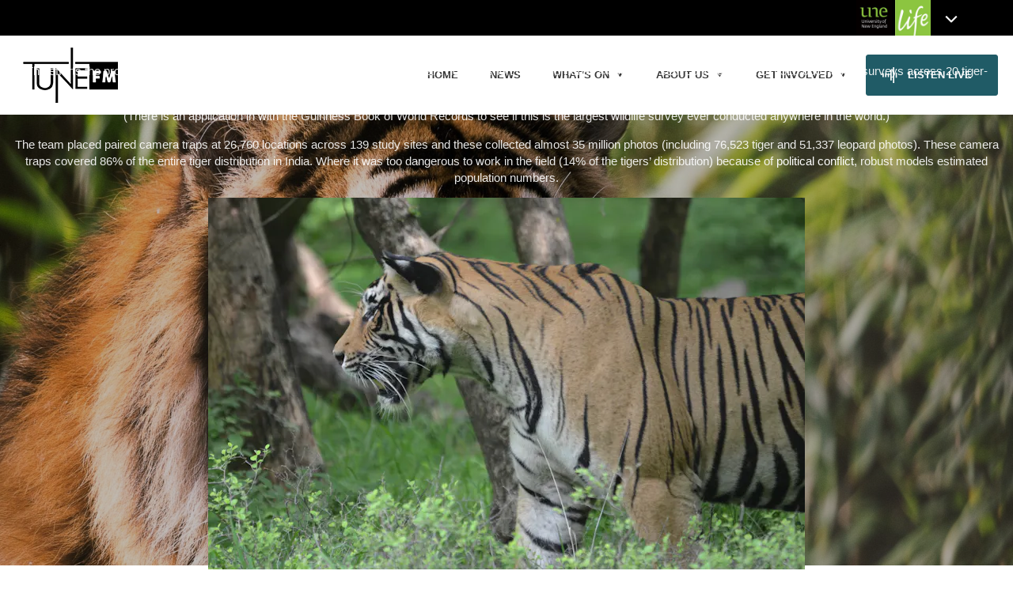

--- FILE ---
content_type: text/html; charset=UTF-8
request_url: https://www.tunefm.net/tag/disease/
body_size: 20738
content:
<!DOCTYPE html>
<html lang="en-AU" class="no-js">
<head>
<!-- CRITICAL CSS -->
<style>[data-nll-url]{-webkit-filter:grayscale(50%);filter:grayscale(50%)}[data-nll-url].nll-loaded{-webkit-filter:none;filter:none}img[data-nll-url]{width:100%}.nbgm-map{width: 100%;height:400px}</style>
<!-- META -->
<title>Tag: Disease | TuneFM</title>
<meta name="description" content="disease">
<meta http-equiv="X-UA-Compatible" content="IE=edge">
<meta http-equiv="Content-Type" content="text/html; charset=utf-8"/>
<meta name="viewport" content="width=device-width,initial-scale=1.0">
<meta name="format-detection" content="telephone=no">
<link rel="home" href="https://www.tunefm.net" />
<link rel="canonical" href="https://www.tunefm.net/tag/disease/" />
<!-- OPEN GRAPH -->
<meta property="og:image" content="https://www.tunefm.net/content/uploads/sites/9/2019/08/sander-wehkamp-Si6Obte6Bu0-unsplash-1920x1280.jpg"/>
<meta property="og:image:width" content="4480"/>
<meta property="og:image:height" content="2987"/>
<meta property="og:title" content="Tag: Disease | TuneFM"/>
<meta property="og:description" content="disease"/>
<meta property="og:url" content="https://www.tunefm.net/?p=489"/>
<meta property="og:site_name" content="TuneFM"/>
<meta property="og:type" content="blog"/>
<!-- SCHEMA JSON -->
<script type="application/ld+json">
{ "@context": "http://schema.org", "@type": "BlogPosting", "headline": "Tag: Disease | TuneFM", "description": "disease", "datePublished": "August 7, 2019", "dateModified": "August 7, 2019", "mainEntityOfPage": { "@type":"WebPage", "@id":"https://www.tunefm.net/?p=489" }, "image": { "@type": "ImageObject", "url": "https://www.tunefm.net/content/uploads/sites/9/2019/08/sander-wehkamp-Si6Obte6Bu0-unsplash-1920x1280.jpg", "height": 2987, "width": 4480 }, "author": { "@type": "Organization", "name": "TuneFM" }, "publisher": { "@type": "Organization", "name": "TuneFM", "logo": { "@type": "ImageObject", "url": "https://www.tunefm.net/content/themes/nucleo-unelife/assets/images/logo.svg", "width": "385", "height": "50" } } }
</script>

<!-- WP HEAD -->
<meta name='robots' content='max-image-preview:large' />
	<style>img:is([sizes="auto" i], [sizes^="auto," i]) { contain-intrinsic-size: 3000px 1500px }</style>
	<link rel='dns-prefetch' href='//maps.googleapis.com' />
<link rel='dns-prefetch' href='//meet.jit.si' />
<link rel='dns-prefetch' href='//www.googletagmanager.com' />
<link rel='dns-prefetch' href='//maxcdn.bootstrapcdn.com' />
<link rel='dns-prefetch' href='//fonts.googleapis.com' />
<link rel='stylesheet' id='sbi_styles-css' href='https://www.tunefm.net/content/plugins/instagram-feed/css/sbi-styles.min.css?ver=6.6.1' media='all' />
<link rel='stylesheet' id='wp-block-library-css' href='https://www.tunefm.net/wp-includes/css/dist/block-library/style.min.css?ver=6.8.3' media='all' />
<style id='classic-theme-styles-inline-css' type='text/css'>
/*! This file is auto-generated */
.wp-block-button__link{color:#fff;background-color:#32373c;border-radius:9999px;box-shadow:none;text-decoration:none;padding:calc(.667em + 2px) calc(1.333em + 2px);font-size:1.125em}.wp-block-file__button{background:#32373c;color:#fff;text-decoration:none}
</style>
<style id='global-styles-inline-css' type='text/css'>
:root{--wp--preset--aspect-ratio--square: 1;--wp--preset--aspect-ratio--4-3: 4/3;--wp--preset--aspect-ratio--3-4: 3/4;--wp--preset--aspect-ratio--3-2: 3/2;--wp--preset--aspect-ratio--2-3: 2/3;--wp--preset--aspect-ratio--16-9: 16/9;--wp--preset--aspect-ratio--9-16: 9/16;--wp--preset--color--black: #000000;--wp--preset--color--cyan-bluish-gray: #abb8c3;--wp--preset--color--white: #ffffff;--wp--preset--color--pale-pink: #f78da7;--wp--preset--color--vivid-red: #cf2e2e;--wp--preset--color--luminous-vivid-orange: #ff6900;--wp--preset--color--luminous-vivid-amber: #fcb900;--wp--preset--color--light-green-cyan: #7bdcb5;--wp--preset--color--vivid-green-cyan: #00d084;--wp--preset--color--pale-cyan-blue: #8ed1fc;--wp--preset--color--vivid-cyan-blue: #0693e3;--wp--preset--color--vivid-purple: #9b51e0;--wp--preset--gradient--vivid-cyan-blue-to-vivid-purple: linear-gradient(135deg,rgba(6,147,227,1) 0%,rgb(155,81,224) 100%);--wp--preset--gradient--light-green-cyan-to-vivid-green-cyan: linear-gradient(135deg,rgb(122,220,180) 0%,rgb(0,208,130) 100%);--wp--preset--gradient--luminous-vivid-amber-to-luminous-vivid-orange: linear-gradient(135deg,rgba(252,185,0,1) 0%,rgba(255,105,0,1) 100%);--wp--preset--gradient--luminous-vivid-orange-to-vivid-red: linear-gradient(135deg,rgba(255,105,0,1) 0%,rgb(207,46,46) 100%);--wp--preset--gradient--very-light-gray-to-cyan-bluish-gray: linear-gradient(135deg,rgb(238,238,238) 0%,rgb(169,184,195) 100%);--wp--preset--gradient--cool-to-warm-spectrum: linear-gradient(135deg,rgb(74,234,220) 0%,rgb(151,120,209) 20%,rgb(207,42,186) 40%,rgb(238,44,130) 60%,rgb(251,105,98) 80%,rgb(254,248,76) 100%);--wp--preset--gradient--blush-light-purple: linear-gradient(135deg,rgb(255,206,236) 0%,rgb(152,150,240) 100%);--wp--preset--gradient--blush-bordeaux: linear-gradient(135deg,rgb(254,205,165) 0%,rgb(254,45,45) 50%,rgb(107,0,62) 100%);--wp--preset--gradient--luminous-dusk: linear-gradient(135deg,rgb(255,203,112) 0%,rgb(199,81,192) 50%,rgb(65,88,208) 100%);--wp--preset--gradient--pale-ocean: linear-gradient(135deg,rgb(255,245,203) 0%,rgb(182,227,212) 50%,rgb(51,167,181) 100%);--wp--preset--gradient--electric-grass: linear-gradient(135deg,rgb(202,248,128) 0%,rgb(113,206,126) 100%);--wp--preset--gradient--midnight: linear-gradient(135deg,rgb(2,3,129) 0%,rgb(40,116,252) 100%);--wp--preset--font-size--small: 13px;--wp--preset--font-size--medium: 20px;--wp--preset--font-size--large: 36px;--wp--preset--font-size--x-large: 42px;--wp--preset--spacing--20: 0.44rem;--wp--preset--spacing--30: 0.67rem;--wp--preset--spacing--40: 1rem;--wp--preset--spacing--50: 1.5rem;--wp--preset--spacing--60: 2.25rem;--wp--preset--spacing--70: 3.38rem;--wp--preset--spacing--80: 5.06rem;--wp--preset--shadow--natural: 6px 6px 9px rgba(0, 0, 0, 0.2);--wp--preset--shadow--deep: 12px 12px 50px rgba(0, 0, 0, 0.4);--wp--preset--shadow--sharp: 6px 6px 0px rgba(0, 0, 0, 0.2);--wp--preset--shadow--outlined: 6px 6px 0px -3px rgba(255, 255, 255, 1), 6px 6px rgba(0, 0, 0, 1);--wp--preset--shadow--crisp: 6px 6px 0px rgba(0, 0, 0, 1);}:where(.is-layout-flex){gap: 0.5em;}:where(.is-layout-grid){gap: 0.5em;}body .is-layout-flex{display: flex;}.is-layout-flex{flex-wrap: wrap;align-items: center;}.is-layout-flex > :is(*, div){margin: 0;}body .is-layout-grid{display: grid;}.is-layout-grid > :is(*, div){margin: 0;}:where(.wp-block-columns.is-layout-flex){gap: 2em;}:where(.wp-block-columns.is-layout-grid){gap: 2em;}:where(.wp-block-post-template.is-layout-flex){gap: 1.25em;}:where(.wp-block-post-template.is-layout-grid){gap: 1.25em;}.has-black-color{color: var(--wp--preset--color--black) !important;}.has-cyan-bluish-gray-color{color: var(--wp--preset--color--cyan-bluish-gray) !important;}.has-white-color{color: var(--wp--preset--color--white) !important;}.has-pale-pink-color{color: var(--wp--preset--color--pale-pink) !important;}.has-vivid-red-color{color: var(--wp--preset--color--vivid-red) !important;}.has-luminous-vivid-orange-color{color: var(--wp--preset--color--luminous-vivid-orange) !important;}.has-luminous-vivid-amber-color{color: var(--wp--preset--color--luminous-vivid-amber) !important;}.has-light-green-cyan-color{color: var(--wp--preset--color--light-green-cyan) !important;}.has-vivid-green-cyan-color{color: var(--wp--preset--color--vivid-green-cyan) !important;}.has-pale-cyan-blue-color{color: var(--wp--preset--color--pale-cyan-blue) !important;}.has-vivid-cyan-blue-color{color: var(--wp--preset--color--vivid-cyan-blue) !important;}.has-vivid-purple-color{color: var(--wp--preset--color--vivid-purple) !important;}.has-black-background-color{background-color: var(--wp--preset--color--black) !important;}.has-cyan-bluish-gray-background-color{background-color: var(--wp--preset--color--cyan-bluish-gray) !important;}.has-white-background-color{background-color: var(--wp--preset--color--white) !important;}.has-pale-pink-background-color{background-color: var(--wp--preset--color--pale-pink) !important;}.has-vivid-red-background-color{background-color: var(--wp--preset--color--vivid-red) !important;}.has-luminous-vivid-orange-background-color{background-color: var(--wp--preset--color--luminous-vivid-orange) !important;}.has-luminous-vivid-amber-background-color{background-color: var(--wp--preset--color--luminous-vivid-amber) !important;}.has-light-green-cyan-background-color{background-color: var(--wp--preset--color--light-green-cyan) !important;}.has-vivid-green-cyan-background-color{background-color: var(--wp--preset--color--vivid-green-cyan) !important;}.has-pale-cyan-blue-background-color{background-color: var(--wp--preset--color--pale-cyan-blue) !important;}.has-vivid-cyan-blue-background-color{background-color: var(--wp--preset--color--vivid-cyan-blue) !important;}.has-vivid-purple-background-color{background-color: var(--wp--preset--color--vivid-purple) !important;}.has-black-border-color{border-color: var(--wp--preset--color--black) !important;}.has-cyan-bluish-gray-border-color{border-color: var(--wp--preset--color--cyan-bluish-gray) !important;}.has-white-border-color{border-color: var(--wp--preset--color--white) !important;}.has-pale-pink-border-color{border-color: var(--wp--preset--color--pale-pink) !important;}.has-vivid-red-border-color{border-color: var(--wp--preset--color--vivid-red) !important;}.has-luminous-vivid-orange-border-color{border-color: var(--wp--preset--color--luminous-vivid-orange) !important;}.has-luminous-vivid-amber-border-color{border-color: var(--wp--preset--color--luminous-vivid-amber) !important;}.has-light-green-cyan-border-color{border-color: var(--wp--preset--color--light-green-cyan) !important;}.has-vivid-green-cyan-border-color{border-color: var(--wp--preset--color--vivid-green-cyan) !important;}.has-pale-cyan-blue-border-color{border-color: var(--wp--preset--color--pale-cyan-blue) !important;}.has-vivid-cyan-blue-border-color{border-color: var(--wp--preset--color--vivid-cyan-blue) !important;}.has-vivid-purple-border-color{border-color: var(--wp--preset--color--vivid-purple) !important;}.has-vivid-cyan-blue-to-vivid-purple-gradient-background{background: var(--wp--preset--gradient--vivid-cyan-blue-to-vivid-purple) !important;}.has-light-green-cyan-to-vivid-green-cyan-gradient-background{background: var(--wp--preset--gradient--light-green-cyan-to-vivid-green-cyan) !important;}.has-luminous-vivid-amber-to-luminous-vivid-orange-gradient-background{background: var(--wp--preset--gradient--luminous-vivid-amber-to-luminous-vivid-orange) !important;}.has-luminous-vivid-orange-to-vivid-red-gradient-background{background: var(--wp--preset--gradient--luminous-vivid-orange-to-vivid-red) !important;}.has-very-light-gray-to-cyan-bluish-gray-gradient-background{background: var(--wp--preset--gradient--very-light-gray-to-cyan-bluish-gray) !important;}.has-cool-to-warm-spectrum-gradient-background{background: var(--wp--preset--gradient--cool-to-warm-spectrum) !important;}.has-blush-light-purple-gradient-background{background: var(--wp--preset--gradient--blush-light-purple) !important;}.has-blush-bordeaux-gradient-background{background: var(--wp--preset--gradient--blush-bordeaux) !important;}.has-luminous-dusk-gradient-background{background: var(--wp--preset--gradient--luminous-dusk) !important;}.has-pale-ocean-gradient-background{background: var(--wp--preset--gradient--pale-ocean) !important;}.has-electric-grass-gradient-background{background: var(--wp--preset--gradient--electric-grass) !important;}.has-midnight-gradient-background{background: var(--wp--preset--gradient--midnight) !important;}.has-small-font-size{font-size: var(--wp--preset--font-size--small) !important;}.has-medium-font-size{font-size: var(--wp--preset--font-size--medium) !important;}.has-large-font-size{font-size: var(--wp--preset--font-size--large) !important;}.has-x-large-font-size{font-size: var(--wp--preset--font-size--x-large) !important;}
:where(.wp-block-post-template.is-layout-flex){gap: 1.25em;}:where(.wp-block-post-template.is-layout-grid){gap: 1.25em;}
:where(.wp-block-columns.is-layout-flex){gap: 2em;}:where(.wp-block-columns.is-layout-grid){gap: 2em;}
:root :where(.wp-block-pullquote){font-size: 1.5em;line-height: 1.6;}
</style>
<link rel='stylesheet' id='wcs-timetable-css' href='https://www.tunefm.net/content/plugins/weekly-class/assets/front/css/timetable.css?ver=2.5.20' media='all' />
<style id='wcs-timetable-inline-css' type='text/css'>
.wcs-single__action .wcs-btn--action{color:rgba( 255,255,255,1);background-color:#000000}
</style>
<link rel='stylesheet' id='cff-css' href='https://www.tunefm.net/content/plugins/custom-facebook-feed/assets/css/cff-style.min.css?ver=4.2.6' media='all' />
<link rel='stylesheet' id='sb-font-awesome-css' href='https://maxcdn.bootstrapcdn.com/font-awesome/4.7.0/css/font-awesome.min.css?ver=6.8.3' media='all' />
<link rel='stylesheet' id='megamenu-css' href='https://www.tunefm.net/content/uploads/sites/9/maxmegamenu/style.css?ver=6f6d2a' media='all' />
<link rel='stylesheet' id='dashicons-css' href='https://www.tunefm.net/wp-includes/css/dashicons.min.css?ver=6.8.3' media='all' />
<link rel='stylesheet' id='site-main-css' href='https://www.tunefm.net/content/themes/nucleo-unelife/bundles/tunefm/assets/css/site-main.css?ver=1.1.44' media='all' />
<link rel='stylesheet' id='font-awesome_css-css' href='https://maxcdn.bootstrapcdn.com/font-awesome/4.7.0/css/font-awesome.min.css' media='all' />
<link rel='stylesheet' id='evcal_google_fonts-css' href='https://fonts.googleapis.com/css?family=Noto+Sans%3A400%2C400italic%2C700%7CPoppins%3A700%2C800%2C900&#038;subset=latin%2Clatin-ext&#038;ver=2.3.2' media='all' />
<link rel='stylesheet' id='evcal_cal_default-css' href='//www.tunefm.net/content/plugins/eventon-lite/assets/css/eventon_styles.css?ver=2.3.2' media='all' />
<link rel='stylesheet' id='evo_font_icons-css' href='//www.tunefm.net/content/plugins/eventon-lite/assets/fonts/all.css?ver=2.3.2' media='all' />
<style id='evo_dynamic_styles-inline-css' type='text/css'>
.eventon_events_list .eventon_list_event .desc_trig, .evopop_top{background-color:#f1f1f1}.eventon_events_list .eventon_list_event .desc_trig:hover{background-color:#fbfbfb}.ajde_evcal_calendar .calendar_header p,
				.ajde_evcal_calendar .evcal_evdata_row .evcal_evdata_cell h3.evo_h3,
				.evo_lightbox_content h3.evo_h3,
				body .ajde_evcal_calendar h4.evo_h4, 
				.evo_content_in h4.evo_h4,
				.evo_metarow_ICS .evcal_evdata_cell p a,
				.eventon_events_list .eventon_list_event .evcal_desc span.evcal_desc2, 
				.eventon_list_event .evcal_desc span.evcal_event_title,
				.evcal_desc span.evcal_desc2,	
				.evo_metarow_ICS .evcal_evdata_cell p a, 
				.evo_metarow_learnMICS .evcal_col50 .evcal_evdata_cell p a,
				.eventon_list_event .evo_metarow_locImg p.evoLOCtxt .evo_loc_text_title,		
				.evo_clik_row .evo_h3,
				.evotax_term_card .evotax_term_details h2, 
				.evotax_term_card h3.evotax_term_subtitle,
				.ajde_evcal_calendar .evo_sort_btn,
				.eventon_main_section  #evcal_cur,	
				.ajde_evcal_calendar .calendar_header p.evo_month_title,		
				.ajde_evcal_calendar .eventon_events_list .evcal_month_line p,
				.eventon_events_list .eventon_list_event .evcal_cblock,			
				.ajde_evcal_calendar .evcal_month_line,
				.eventon_event .event_excerpt_in h3{font-family:arial}.ajde_evcal_calendar .eventon_events_list p,
				.eventon_events_list .eventon_list_event .evcal_desc span, 
				.evo_pop_body .evcal_desc span,
				.eventon_events_list .eventon_list_event .evcal_desc span.evcal_event_subtitle, 
				.evo_pop_body .evcal_desc span.evcal_event_subtitle,
				.ajde_evcal_calendar .eventon_list_event .event_description .evcal_btn, 
				.evo_pop_body .evcal_btn, .evcal_btn,
				.eventon_events_list .eventon_list_event .cancel_event .evo_event_headers, 
				.evo_pop_body .evo_event_headers.canceled,
				.eventon_events_list .eventon_list_event .evcal_list_a .evo_above_title span,
				.evo_pop_body .evcal_list_a .evo_above_title span,
				.evcal_evdata_row.evcal_event_details .evcal_evdata_cell p,
				#evcal_list .eventon_list_event .evoInput, .evo_pop_body .evoInput,
				.evcal_evdata_row .evcal_evdata_cell p, 
				#evcal_list .eventon_list_event p.no_events,
				.ajde_evcal_calendar .eventon_events_list .eventon_desc_in ul,
				.evo_elms em.evo_tooltip_box,
				.evo_cal_above span,
				.ajde_evcal_calendar .calendar_header .evo_j_dates .legend,
				.eventon_sort_line p, .eventon_filter_line p{font-family:arial}.ajde_evcal_calendar .evo_sort_btn, .eventon_sf_field p, .evo_srt_sel p.fa{color:#B8B8B8}.ajde_evcal_calendar .evo_sort_btn:hover{color:#d8d8d8}#evcal_list .eventon_list_event .evcal_desc em,  .evo_lightboxes .evcal_desc em{color:#8c8c8c}#evcal_list .eventon_list_event .evcal_desc em a{color:#c8c8c8}
				#evcal_list .eventon_list_event .event_description .evcal_btn, 
				body .evo_lightboxes .evo_lightbox_body.evo_pop_body .evcal_btn,
				.ajde_evcal_calendar .eventon_list_event .event_description .evcal_btn, 
				.evo_lightbox .evcal_btn, body .evcal_btn,
				.evo_lightbox.eventon_events_list .eventon_list_event a.evcal_btn,
				.evcal_btn{color:#ffffff;background:#237ebd;}#evcal_list .eventon_list_event .event_description .evcal_btn:hover, 
				body .evo_lightboxes .evo_lightbox_body.evo_pop_body .evcal_btn:hover,
				.ajde_evcal_calendar .eventon_list_event .event_description .evcal_btn:hover, 
				.evo_pop_body .evcal_btn:hover, .evcal_btn:hover,.evcal_evdata_row.evo_clik_row:hover{color:#fff;background:#237ebd;}.evcal_evdata_row.evo_clik_row:hover &gt; *, .evcal_evdata_row.evo_clik_row:hover i{color:#fff}.eventon_list_event .evo_btn_secondary, 
				.ajde_evcal_calendar .eventon_list_event .event_description .evcal_btn.evo_btn_secondary,
				.evo_lightbox .evcal_btn.evo_btn_secondary, 
				body .evcal_btn.evo_btn_secondary,
				#evcal_list .eventon_list_event .event_description .evcal_btn.evo_btn_secondary,
				.evcal_btn.evo_btn_secondary,
				.evo_btn_secondary{color:#ffffff;background:#d2d2d2;}.eventon_list_event .evo_btn_secondary:hover, 
				.ajde_evcal_calendar .eventon_list_event .event_description .evcal_btn.evo_btn_secondary:hover,
				.evo_lightbox .evcal_btn.evo_btn_secondary:hover, 
				body .evcal_btn.evo_btn_secondary:hover,
				#evcal_list .eventon_list_event .event_description .evcal_btn.evo_btn_secondary:hover,
				.eventon_list_event .evo_btn_secondary:hover, 
				.evcal_btn.evo_btn_secondary:hover,
				.evo_btn_secondary:hover{color:#ffffff;background:#bebebe;}.evcal_evdata_row .evcal_evdata_icons i, .evcal_evdata_row .evcal_evdata_custometa_icons i{color:#6B6B6B;font-size:18px;}.evcal_evdata_row .evcal_evdata_cell h3, .evo_clik_row .evo_h3{font-size:18px}#evcal_list .eventon_list_event .evcal_cblock, .evo_lightboxes .evo_pop_body .evcal_cblock{color:#737373}.evcal_evdata_row .evcal_evdata_cell h2, .evcal_evdata_row .evcal_evdata_cell h3, .evorow .evo_clik_row h3, 
			.evcal_evdata_row .evcal_evdata_cell h3 a{color:#6B6B6B}#evcal_list .eventon_list_event .evcal_eventcard p, 
				.ajde_evcal_calendar .eventon_events_list .eventon_desc_in ul,
				.evo_lightboxes .evo_pop_body .evcal_evdata_row .evcal_evdata_cell p,
				.evo_lightboxes .evcal_evdata_cell p a{color:#656565}.ajde_evcal_calendar #evcal_head.calendar_header #evcal_cur, .ajde_evcal_calendar .evcal_month_line p, .ajde_evcal_calendar .evo_footer_nav p.evo_month_title{color:#737373}.eventon_events_list .eventon_list_event .event_description, .evo_lightbox.eventcard .evo_lightbox_body{background-color:#fdfdfd}.evocard_box{background-color:#f3f3f3}.evcal_event_details .evcal_evdata_cell.shorter_desc .eventon_desc_in:after{background:linear-gradient(to top,	#f3f3f3 20%, #f3f3f300 80%)}.event_description .bordb, #evcal_list .bordb, .eventon_events_list .eventon_list_event .event_description, .bordr, #evcal_list,
					#evcal_list p.desc_trig_outter, 
					.evopop_top,
					.evo_pop_body .bordb{border-color:#d5d5d5}.eventon_events_list .eventon_list_event .evcal_list_a.featured_event{background-color:#fff6e2}.eventon_events_list .eventon_list_event .evcal_list_a.featured_event:hover{background-color:#ffecc5}.eventon_events_list .eventon_list_event .evcal_desc span.evo_above_title span.featured, .evo_pop_body .evcal_desc span.evo_above_title span.featured{color:#ffffff;background-color:#ffcb55;}.evcal_desc3 .evo_ep_bar b, .evcal_desc3 .evo_ep_bar b:before{background-color:#f79191}.evcal_desc3 .evo_ep_bar.evo_completed b{background-color:#9a9a9a}.event_description .evcal_close{background-color:#f7f7f7}.event_description .evcal_close:hover{background-color:#f1f1f1}.evo_lightboxes .evopopclose, .evo_lightboxes .evolbclose{background-color:#000000}.evo_lightboxes .evopopclose:hover, .evo_lightboxes .evolbclose:hover{background-color:#cfcfcf}.evo_lightboxes .evolbclose:before, .evo_lightboxes .evolbclose:after{background-color:#666666}.evo_lightboxes .evolbclose:hover:before, .evo_lightboxes .evolbclose:hover:after{background-color:#666666}#evcal_list .evorow.getdirections, .evo_pop_body .evorow.getdirections{background-color:#ffffff}#evcal_list .evorow.getdirections .evoInput, .evo_pop_body .evorow.getdirections .evoInput{color:#888888}#evcal_list .evorow.getdirections .evcalicon_9 i, .evo_pop_body .evorow.getdirections .evcalicon_9 i{color:#858585}#evcal_list .eventon_list_event .evcal_desc span.evcal_event_title,
				.evo_lightboxes .evo_pop_body .evcal_desc span.evcal_desc2{color:#6B6B6B}.ajde_evcal_calendar.boxy #evcal_list .eventon_list_event .evcal_desc span.evcal_event_title{color:#ffffff}.eventon_events_list .eventon_list_event .evcal_desc span.evcal_event_subtitle, 
				.evo_lightboxes .evo_pop_body .evcal_desc span.evcal_event_subtitle{color:#6B6B6B}.fp_popup_option i{color:#999;font-size:22px;}.evo_cal_above span{color:#ffffff;background-color:#ADADAD;}.evo_cal_above span:hover{color:#ffffff;background-color:#C8C8C8;}.evo_cal_above span.evo-gototoday-btn{color:#ffffff;background-color:#ADADAD;}.evo_cal_above span.evo-gototoday-btn:hover{color:#ffffff;background-color:#d3d3d3;}.ajde_evcal_calendar .calendar_header .evo_j_dates .legend a{color:#a0a09f;background-color:#f5f5f5;}.ajde_evcal_calendar .calendar_header .evo_j_dates .legend a:hover{color:#a0a09f;background-color:#e6e6e6;}.ajde_evcal_calendar .calendar_header .evo_j_dates .legend a.current{color:#ffffff;background-color:#CFCFCF;}.ajde_evcal_calendar .calendar_header .evo_j_dates .legend a.set{color:#ffffff;background-color:#f79191;}.ajde_evcal_calendar .calendar_header .evcal_arrows, .evo_footer_nav .evcal_arrows{border-color:#737373;background-color:#ffffff;}.ajde_evcal_calendar .calendar_header .evcal_arrows:hover, .evo_footer_nav .evcal_arrows:hover{border-color:#e2e2e2;background-color:#e2e2e2;}.ajde_evcal_calendar .calendar_header .evcal_arrows:before,
	.evo_footer_nav .evcal_arrows:before{border-color:#737373}.ajde_evcal_calendar .calendar_header .evcal_arrows.evcal_btn_next:hover:before,
.ajde_evcal_calendar .calendar_header .evcal_arrows.evcal_btn_prev:hover:before,
	.evo_footer_nav .evcal_arrows.evcal_btn_prev:hover:before,
	.evo_footer_nav .evcal_arrows.evcal_btn_next:hover:before{border-color:#e2e2e2}.eventon_events_list .eventon_list_event .evcal_desc span.evo_above_title span, .evo_pop_body .evcal_desc span.evo_above_title span{color:#ffffff;background-color:#F79191;}.eventon_events_list .eventon_list_event .evcal_desc span.evo_above_title span.canceled, .evo_pop_body .evcal_desc span.evo_above_title span.canceled{color:#ffffff;background-color:#F79191;}.eventon_events_list .eventon_list_event .evcal_desc span.evo_above_title span.postponed, .evo_pop_body .evcal_desc span.evo_above_title span.postponed{color:#ffffff;background-color:#e3784b;}.eventon_events_list .eventon_list_event .evcal_desc span.evo_above_title span.movedonline, .evo_pop_body .evcal_desc span.evo_above_title span.movedonline{color:#ffffff;background-color:#6edccd;}.eventon_events_list .eventon_list_event .evcal_desc span.evo_above_title span.rescheduled, .evo_pop_body .evcal_desc span.evo_above_title span.rescheduled{color:#ffffff;background-color:#67ef78;}.eventon_events_list .eventon_list_event .cancel_event.evcal_list_a{background-color:#464646!important}.eventon_events_list .eventon_list_event .cancel_event.evcal_list_a:before{color:#333333}#eventon_loadbar{background-color:#efefef}#eventon_loadbar:before{background-color:#f5b87a}.evcal_desc .evcal_desc3 em.evocmd_button, #evcal_list .evcal_desc .evcal_desc3 em.evocmd_button{color:#ffffff;background-color:#237dbd;}.evo_repeat_series_dates span{color:#656565;background-color:#dedede;}.evo_metarow_socialmedia a.evo_ss:hover{background-color:#9d9d9d;}.evo_metarow_socialmedia a.evo_ss i{color:#858585;}.evo_metarow_socialmedia a.evo_ss:hover i{color:#ffffff;}.evo_metarow_socialmedia .evo_sm{border-color:#cdcdcd}.eventon_events_list .evoShow_more_events span{background-color:#b4b4b4;color:#ffffff;}.evo_card_health_boxes .evo_health_b{background-color:#ececec;color:#8d8d8d;}.evo_card_health_boxes .evo_health_b svg, .evo_card_health_boxes .evo_health_b i.fa{fill:#8d8d8d;color:#8d8d8d;}.evo_health_b.ehb_other{border-color:#e8e8e8}.eventon_list_event .evcal_desc em.evo_mytime.tzo_trig i
				{color:#2eb4dc}.eventon_list_event .evcal_desc em.evo_mytime,
				.eventon_list_event .evcal_desc em.evo_mytime.tzo_trig:hover,
				.eventon_list_event .evcal_desc em.evo_mytime,
				.eventon_list_event .evcal_evdata_cell .evo_mytime,
				.eventon_list_event .evcal_evdata_cell .evo_mytime.tzo_trig{background-color:#2eb4dc}.eventon_list_event .evcal_desc em.evo_mytime &gt;*, 
				.eventon_list_event .evcal_evdata_cell .evo_mytime &gt;*,
				.eventon_list_event .evcal_desc em.evo_mytime.tzo_trig:hover &gt;*{color:#ffffff}.eventon_events_list .evose_repeat_header span.title{background-color:#fed584;color:#808080;}.eventon_events_list .evose_repeat_header p{background-color:#ffe3ad}.eventon_events_list .evose_repeat_header .ri_nav a, 
				.eventon_events_list .evose_repeat_header .ri_nav a:visited, 
				.eventon_events_list .evose_repeat_header .ri_nav a:hover{color:#808080}.eventon_events_list .evose_repeat_header .ri_nav b{border-color:#808080}body .EVOSR_section a.evo_do_search, body a.evosr_search_btn, .evo_search_bar_in a.evosr_search_btn{color:#3d3d3d}body .EVOSR_section a.evo_do_search:hover, body a.evosr_search_btn:hover, .evo_search_bar_in a.evosr_search_btn:hover{color:#bbbbbb}.EVOSR_section input, .evo_search_bar input{border-color:#ededed;background-color:#ffffff;}.evosr_blur{background-color:#f9d789;color:#14141E;}.evosr_blur{background-color:#e6e6e6;color:#ffffff;}.evo_search_results_count span{background-color:#d2d2d2;color:#f9d789;}.EVOSR_section input:hover, .evo_search_bar input:hover{color:#c5c5c5}.evo_search_results_count{color:#14141E}.evo_eventon_live_now_section h3{color:#8e8e8e}.evo_eventon_live_now_section .evo_eventon_now_next{background-color:#ececec}.evo_eventon_live_now_section .evo_eventon_now_next h3{color:#8e8e8e}.evo_eventon_live_now_section .evo_eventon_now_next h3 .evo_countdowner{background-color:#a5a5a5;color:#ffffff;}.evo_eventon_live_now_section p.evo_eventon_no_events_now{background-color:#d6f5d2;color:#888888;}#evcal_list{border-radius: 0px}
.eventon_events_list .eventon_list_event .desc_trig, .evopop_top{background-color:#f1f1f1}.eventon_events_list .eventon_list_event .desc_trig:hover{background-color:#fbfbfb}.ajde_evcal_calendar .calendar_header p,
				.ajde_evcal_calendar .evcal_evdata_row .evcal_evdata_cell h3.evo_h3,
				.evo_lightbox_content h3.evo_h3,
				body .ajde_evcal_calendar h4.evo_h4, 
				.evo_content_in h4.evo_h4,
				.evo_metarow_ICS .evcal_evdata_cell p a,
				.eventon_events_list .eventon_list_event .evcal_desc span.evcal_desc2, 
				.eventon_list_event .evcal_desc span.evcal_event_title,
				.evcal_desc span.evcal_desc2,	
				.evo_metarow_ICS .evcal_evdata_cell p a, 
				.evo_metarow_learnMICS .evcal_col50 .evcal_evdata_cell p a,
				.eventon_list_event .evo_metarow_locImg p.evoLOCtxt .evo_loc_text_title,		
				.evo_clik_row .evo_h3,
				.evotax_term_card .evotax_term_details h2, 
				.evotax_term_card h3.evotax_term_subtitle,
				.ajde_evcal_calendar .evo_sort_btn,
				.eventon_main_section  #evcal_cur,	
				.ajde_evcal_calendar .calendar_header p.evo_month_title,		
				.ajde_evcal_calendar .eventon_events_list .evcal_month_line p,
				.eventon_events_list .eventon_list_event .evcal_cblock,			
				.ajde_evcal_calendar .evcal_month_line,
				.eventon_event .event_excerpt_in h3{font-family:arial}.ajde_evcal_calendar .eventon_events_list p,
				.eventon_events_list .eventon_list_event .evcal_desc span, 
				.evo_pop_body .evcal_desc span,
				.eventon_events_list .eventon_list_event .evcal_desc span.evcal_event_subtitle, 
				.evo_pop_body .evcal_desc span.evcal_event_subtitle,
				.ajde_evcal_calendar .eventon_list_event .event_description .evcal_btn, 
				.evo_pop_body .evcal_btn, .evcal_btn,
				.eventon_events_list .eventon_list_event .cancel_event .evo_event_headers, 
				.evo_pop_body .evo_event_headers.canceled,
				.eventon_events_list .eventon_list_event .evcal_list_a .evo_above_title span,
				.evo_pop_body .evcal_list_a .evo_above_title span,
				.evcal_evdata_row.evcal_event_details .evcal_evdata_cell p,
				#evcal_list .eventon_list_event .evoInput, .evo_pop_body .evoInput,
				.evcal_evdata_row .evcal_evdata_cell p, 
				#evcal_list .eventon_list_event p.no_events,
				.ajde_evcal_calendar .eventon_events_list .eventon_desc_in ul,
				.evo_elms em.evo_tooltip_box,
				.evo_cal_above span,
				.ajde_evcal_calendar .calendar_header .evo_j_dates .legend,
				.eventon_sort_line p, .eventon_filter_line p{font-family:arial}.ajde_evcal_calendar .evo_sort_btn, .eventon_sf_field p, .evo_srt_sel p.fa{color:#B8B8B8}.ajde_evcal_calendar .evo_sort_btn:hover{color:#d8d8d8}#evcal_list .eventon_list_event .evcal_desc em,  .evo_lightboxes .evcal_desc em{color:#8c8c8c}#evcal_list .eventon_list_event .evcal_desc em a{color:#c8c8c8}
				#evcal_list .eventon_list_event .event_description .evcal_btn, 
				body .evo_lightboxes .evo_lightbox_body.evo_pop_body .evcal_btn,
				.ajde_evcal_calendar .eventon_list_event .event_description .evcal_btn, 
				.evo_lightbox .evcal_btn, body .evcal_btn,
				.evo_lightbox.eventon_events_list .eventon_list_event a.evcal_btn,
				.evcal_btn{color:#ffffff;background:#237ebd;}#evcal_list .eventon_list_event .event_description .evcal_btn:hover, 
				body .evo_lightboxes .evo_lightbox_body.evo_pop_body .evcal_btn:hover,
				.ajde_evcal_calendar .eventon_list_event .event_description .evcal_btn:hover, 
				.evo_pop_body .evcal_btn:hover, .evcal_btn:hover,.evcal_evdata_row.evo_clik_row:hover{color:#fff;background:#237ebd;}.evcal_evdata_row.evo_clik_row:hover &gt; *, .evcal_evdata_row.evo_clik_row:hover i{color:#fff}.eventon_list_event .evo_btn_secondary, 
				.ajde_evcal_calendar .eventon_list_event .event_description .evcal_btn.evo_btn_secondary,
				.evo_lightbox .evcal_btn.evo_btn_secondary, 
				body .evcal_btn.evo_btn_secondary,
				#evcal_list .eventon_list_event .event_description .evcal_btn.evo_btn_secondary,
				.evcal_btn.evo_btn_secondary,
				.evo_btn_secondary{color:#ffffff;background:#d2d2d2;}.eventon_list_event .evo_btn_secondary:hover, 
				.ajde_evcal_calendar .eventon_list_event .event_description .evcal_btn.evo_btn_secondary:hover,
				.evo_lightbox .evcal_btn.evo_btn_secondary:hover, 
				body .evcal_btn.evo_btn_secondary:hover,
				#evcal_list .eventon_list_event .event_description .evcal_btn.evo_btn_secondary:hover,
				.eventon_list_event .evo_btn_secondary:hover, 
				.evcal_btn.evo_btn_secondary:hover,
				.evo_btn_secondary:hover{color:#ffffff;background:#bebebe;}.evcal_evdata_row .evcal_evdata_icons i, .evcal_evdata_row .evcal_evdata_custometa_icons i{color:#6B6B6B;font-size:18px;}.evcal_evdata_row .evcal_evdata_cell h3, .evo_clik_row .evo_h3{font-size:18px}#evcal_list .eventon_list_event .evcal_cblock, .evo_lightboxes .evo_pop_body .evcal_cblock{color:#737373}.evcal_evdata_row .evcal_evdata_cell h2, .evcal_evdata_row .evcal_evdata_cell h3, .evorow .evo_clik_row h3, 
			.evcal_evdata_row .evcal_evdata_cell h3 a{color:#6B6B6B}#evcal_list .eventon_list_event .evcal_eventcard p, 
				.ajde_evcal_calendar .eventon_events_list .eventon_desc_in ul,
				.evo_lightboxes .evo_pop_body .evcal_evdata_row .evcal_evdata_cell p,
				.evo_lightboxes .evcal_evdata_cell p a{color:#656565}.ajde_evcal_calendar #evcal_head.calendar_header #evcal_cur, .ajde_evcal_calendar .evcal_month_line p, .ajde_evcal_calendar .evo_footer_nav p.evo_month_title{color:#737373}.eventon_events_list .eventon_list_event .event_description, .evo_lightbox.eventcard .evo_lightbox_body{background-color:#fdfdfd}.evocard_box{background-color:#f3f3f3}.evcal_event_details .evcal_evdata_cell.shorter_desc .eventon_desc_in:after{background:linear-gradient(to top,	#f3f3f3 20%, #f3f3f300 80%)}.event_description .bordb, #evcal_list .bordb, .eventon_events_list .eventon_list_event .event_description, .bordr, #evcal_list,
					#evcal_list p.desc_trig_outter, 
					.evopop_top,
					.evo_pop_body .bordb{border-color:#d5d5d5}.eventon_events_list .eventon_list_event .evcal_list_a.featured_event{background-color:#fff6e2}.eventon_events_list .eventon_list_event .evcal_list_a.featured_event:hover{background-color:#ffecc5}.eventon_events_list .eventon_list_event .evcal_desc span.evo_above_title span.featured, .evo_pop_body .evcal_desc span.evo_above_title span.featured{color:#ffffff;background-color:#ffcb55;}.evcal_desc3 .evo_ep_bar b, .evcal_desc3 .evo_ep_bar b:before{background-color:#f79191}.evcal_desc3 .evo_ep_bar.evo_completed b{background-color:#9a9a9a}.event_description .evcal_close{background-color:#f7f7f7}.event_description .evcal_close:hover{background-color:#f1f1f1}.evo_lightboxes .evopopclose, .evo_lightboxes .evolbclose{background-color:#000000}.evo_lightboxes .evopopclose:hover, .evo_lightboxes .evolbclose:hover{background-color:#cfcfcf}.evo_lightboxes .evolbclose:before, .evo_lightboxes .evolbclose:after{background-color:#666666}.evo_lightboxes .evolbclose:hover:before, .evo_lightboxes .evolbclose:hover:after{background-color:#666666}#evcal_list .evorow.getdirections, .evo_pop_body .evorow.getdirections{background-color:#ffffff}#evcal_list .evorow.getdirections .evoInput, .evo_pop_body .evorow.getdirections .evoInput{color:#888888}#evcal_list .evorow.getdirections .evcalicon_9 i, .evo_pop_body .evorow.getdirections .evcalicon_9 i{color:#858585}#evcal_list .eventon_list_event .evcal_desc span.evcal_event_title,
				.evo_lightboxes .evo_pop_body .evcal_desc span.evcal_desc2{color:#6B6B6B}.ajde_evcal_calendar.boxy #evcal_list .eventon_list_event .evcal_desc span.evcal_event_title{color:#ffffff}.eventon_events_list .eventon_list_event .evcal_desc span.evcal_event_subtitle, 
				.evo_lightboxes .evo_pop_body .evcal_desc span.evcal_event_subtitle{color:#6B6B6B}.fp_popup_option i{color:#999;font-size:22px;}.evo_cal_above span{color:#ffffff;background-color:#ADADAD;}.evo_cal_above span:hover{color:#ffffff;background-color:#C8C8C8;}.evo_cal_above span.evo-gototoday-btn{color:#ffffff;background-color:#ADADAD;}.evo_cal_above span.evo-gototoday-btn:hover{color:#ffffff;background-color:#d3d3d3;}.ajde_evcal_calendar .calendar_header .evo_j_dates .legend a{color:#a0a09f;background-color:#f5f5f5;}.ajde_evcal_calendar .calendar_header .evo_j_dates .legend a:hover{color:#a0a09f;background-color:#e6e6e6;}.ajde_evcal_calendar .calendar_header .evo_j_dates .legend a.current{color:#ffffff;background-color:#CFCFCF;}.ajde_evcal_calendar .calendar_header .evo_j_dates .legend a.set{color:#ffffff;background-color:#f79191;}.ajde_evcal_calendar .calendar_header .evcal_arrows, .evo_footer_nav .evcal_arrows{border-color:#737373;background-color:#ffffff;}.ajde_evcal_calendar .calendar_header .evcal_arrows:hover, .evo_footer_nav .evcal_arrows:hover{border-color:#e2e2e2;background-color:#e2e2e2;}.ajde_evcal_calendar .calendar_header .evcal_arrows:before,
	.evo_footer_nav .evcal_arrows:before{border-color:#737373}.ajde_evcal_calendar .calendar_header .evcal_arrows.evcal_btn_next:hover:before,
.ajde_evcal_calendar .calendar_header .evcal_arrows.evcal_btn_prev:hover:before,
	.evo_footer_nav .evcal_arrows.evcal_btn_prev:hover:before,
	.evo_footer_nav .evcal_arrows.evcal_btn_next:hover:before{border-color:#e2e2e2}.eventon_events_list .eventon_list_event .evcal_desc span.evo_above_title span, .evo_pop_body .evcal_desc span.evo_above_title span{color:#ffffff;background-color:#F79191;}.eventon_events_list .eventon_list_event .evcal_desc span.evo_above_title span.canceled, .evo_pop_body .evcal_desc span.evo_above_title span.canceled{color:#ffffff;background-color:#F79191;}.eventon_events_list .eventon_list_event .evcal_desc span.evo_above_title span.postponed, .evo_pop_body .evcal_desc span.evo_above_title span.postponed{color:#ffffff;background-color:#e3784b;}.eventon_events_list .eventon_list_event .evcal_desc span.evo_above_title span.movedonline, .evo_pop_body .evcal_desc span.evo_above_title span.movedonline{color:#ffffff;background-color:#6edccd;}.eventon_events_list .eventon_list_event .evcal_desc span.evo_above_title span.rescheduled, .evo_pop_body .evcal_desc span.evo_above_title span.rescheduled{color:#ffffff;background-color:#67ef78;}.eventon_events_list .eventon_list_event .cancel_event.evcal_list_a{background-color:#464646!important}.eventon_events_list .eventon_list_event .cancel_event.evcal_list_a:before{color:#333333}#eventon_loadbar{background-color:#efefef}#eventon_loadbar:before{background-color:#f5b87a}.evcal_desc .evcal_desc3 em.evocmd_button, #evcal_list .evcal_desc .evcal_desc3 em.evocmd_button{color:#ffffff;background-color:#237dbd;}.evo_repeat_series_dates span{color:#656565;background-color:#dedede;}.evo_metarow_socialmedia a.evo_ss:hover{background-color:#9d9d9d;}.evo_metarow_socialmedia a.evo_ss i{color:#858585;}.evo_metarow_socialmedia a.evo_ss:hover i{color:#ffffff;}.evo_metarow_socialmedia .evo_sm{border-color:#cdcdcd}.eventon_events_list .evoShow_more_events span{background-color:#b4b4b4;color:#ffffff;}.evo_card_health_boxes .evo_health_b{background-color:#ececec;color:#8d8d8d;}.evo_card_health_boxes .evo_health_b svg, .evo_card_health_boxes .evo_health_b i.fa{fill:#8d8d8d;color:#8d8d8d;}.evo_health_b.ehb_other{border-color:#e8e8e8}.eventon_list_event .evcal_desc em.evo_mytime.tzo_trig i
				{color:#2eb4dc}.eventon_list_event .evcal_desc em.evo_mytime,
				.eventon_list_event .evcal_desc em.evo_mytime.tzo_trig:hover,
				.eventon_list_event .evcal_desc em.evo_mytime,
				.eventon_list_event .evcal_evdata_cell .evo_mytime,
				.eventon_list_event .evcal_evdata_cell .evo_mytime.tzo_trig{background-color:#2eb4dc}.eventon_list_event .evcal_desc em.evo_mytime &gt;*, 
				.eventon_list_event .evcal_evdata_cell .evo_mytime &gt;*,
				.eventon_list_event .evcal_desc em.evo_mytime.tzo_trig:hover &gt;*{color:#ffffff}.eventon_events_list .evose_repeat_header span.title{background-color:#fed584;color:#808080;}.eventon_events_list .evose_repeat_header p{background-color:#ffe3ad}.eventon_events_list .evose_repeat_header .ri_nav a, 
				.eventon_events_list .evose_repeat_header .ri_nav a:visited, 
				.eventon_events_list .evose_repeat_header .ri_nav a:hover{color:#808080}.eventon_events_list .evose_repeat_header .ri_nav b{border-color:#808080}body .EVOSR_section a.evo_do_search, body a.evosr_search_btn, .evo_search_bar_in a.evosr_search_btn{color:#3d3d3d}body .EVOSR_section a.evo_do_search:hover, body a.evosr_search_btn:hover, .evo_search_bar_in a.evosr_search_btn:hover{color:#bbbbbb}.EVOSR_section input, .evo_search_bar input{border-color:#ededed;background-color:#ffffff;}.evosr_blur{background-color:#f9d789;color:#14141E;}.evosr_blur{background-color:#e6e6e6;color:#ffffff;}.evo_search_results_count span{background-color:#d2d2d2;color:#f9d789;}.EVOSR_section input:hover, .evo_search_bar input:hover{color:#c5c5c5}.evo_search_results_count{color:#14141E}.evo_eventon_live_now_section h3{color:#8e8e8e}.evo_eventon_live_now_section .evo_eventon_now_next{background-color:#ececec}.evo_eventon_live_now_section .evo_eventon_now_next h3{color:#8e8e8e}.evo_eventon_live_now_section .evo_eventon_now_next h3 .evo_countdowner{background-color:#a5a5a5;color:#ffffff;}.evo_eventon_live_now_section p.evo_eventon_no_events_now{background-color:#d6f5d2;color:#888888;}#evcal_list{border-radius: 0px}
</style>
<link rel='stylesheet' id='tablepress-default-css' href='https://www.tunefm.net/content/plugins/tablepress/css/build/default.css?ver=3.0.3' media='all' />
<link rel='stylesheet' id='nucleo_tools_style_font-css' href='//fonts.googleapis.com/css?family=Raleway%3A300%2C400%2C500%2C600%2C700&#038;ver=1.1.44' media='all' />
<link rel='stylesheet' id='nucleo_tools_style_font_material-css' href='//fonts.googleapis.com/icon?family=Material+Icons&#038;ver=1.1.44' media='all' />
<link rel='stylesheet' id='nucleo_tools_style_main-css' href='https://www.tunefm.net/content/themes/nucleo-unelife/assets/css/main.css?ver=1.1.44' media='all' />
<link rel='stylesheet' id='nucleo_tools_style_global-header-css' href='https://www.tunefm.net/content/themes/nucleo-unelife/bundles/global-header/assets/css/global-header.css?ver=1.1.44' media='all' />
<script type="text/javascript" src="https://www.tunefm.net/content/plugins/radio-station/js/jstz.min.js?ver=1.0.6" id="jstz-js"></script>
<script type="text/javascript" src="https://www.tunefm.net/content/plugins/radio-station/js/moment.min.js?ver=1739235855" id="momentjs-js"></script>
<script type="text/javascript" src="https://www.tunefm.net/content/plugins/radio-station-pro/js/moment-timezone-with-data-10-year-range.min.js?ver=1736897832" id="moment-timezone-js"></script>

<!-- Google tag (gtag.js) snippet added by Site Kit -->
<!-- Google Analytics snippet added by Site Kit -->
<script type="text/javascript" src="https://www.googletagmanager.com/gtag/js?id=GT-P3NZ73Z" id="google_gtagjs-js" async></script>
<script type="text/javascript" id="google_gtagjs-js-after">
/* <![CDATA[ */
window.dataLayer = window.dataLayer || [];function gtag(){dataLayer.push(arguments);}
gtag("set","linker",{"domains":["www.tunefm.net"]});
gtag("js", new Date());
gtag("set", "developer_id.dZTNiMT", true);
gtag("config", "GT-P3NZ73Z");
 window._googlesitekit = window._googlesitekit || {}; window._googlesitekit.throttledEvents = []; window._googlesitekit.gtagEvent = (name, data) => { var key = JSON.stringify( { name, data } ); if ( !! window._googlesitekit.throttledEvents[ key ] ) { return; } window._googlesitekit.throttledEvents[ key ] = true; setTimeout( () => { delete window._googlesitekit.throttledEvents[ key ]; }, 5 ); gtag( "event", name, { ...data, event_source: "site-kit" } ); }; 
/* ]]> */
</script>
<meta name="generator" content="Site Kit by Google 1.164.0" /><link rel='https://radiostation.pro/docs/api/' href='https://www.tunefm.net/wp-json/radio/' /><style type="text/css" media="all" id="wcs_styles"></style><style type="text/css">.recentcomments a{display:inline !important;padding:0 !important;margin:0 !important;}</style>		<style type="text/css" id="wp-custom-css">
			.ajde_evcal_calendar.sev #evcal_list .eventon_list_event, #show-content .show-tabs .show-tab, #episode-content .episode-tabs .episode-tab {border-radius: 0 !important;}
table#master-program-schedule {height: auto;}
		</style>
		<style type="text/css">/** Mega Menu CSS: fs **/</style>

<!--<link href="--><!--" rel="shortcut icon">-->
<!--<link href="--><!--" rel="apple-touch-icon-precomposed">-->

<!--[if lte IE 10]>
<link href="https://www.tunefm.net/content/themes/nucleo-unelife/assets/css/ie.css" rel="stylesheet" type="text/css"/>
<![endif]-->

<!--<div id="fb-root"></div>-->
<!--<script>-->
<!--    (function(d, s, id) {-->
<!--        d = d || document;-->
<!--        s = s || 'script';-->
<!--        id = id || 'facebook-jssdk';-->
<!---->
<!--        var js, fjs = d.getElementsByTagName(s)[0];-->
<!--        if (d.getElementById(id)) return;-->
<!--        js = d.createElement(s); js.id = id;-->
<!--        js.src = 'https://connect.facebook.net/en_GB/sdk.js#xfbml=1&version=v3.2';-->
<!--        fjs.parentNode.insertBefore(js, fjs);-->
<!--    })(document, 'script', 'facebook-jssdk');-->
<!---->
<!--</script>-->

<!-- Icons -->
<link rel="apple-touch-icon" sizes="180x180" href="https://www.tunefm.net/content/themes/nucleo-unelife/bundles/tunefm/assets/images/icons/apple-touch-icon.png">
<link rel="icon" type="image/png" sizes="32x32" href="https://www.tunefm.net/content/themes/nucleo-unelife/bundles/tunefm/assets/images/icons/favicon-32x32.png">
<link rel="icon" type="image/png" sizes="16x16" href="https://www.tunefm.net/content/themes/nucleo-unelife/bundles/tunefm/assets/images/icons/favicon-16x16.png">
<link rel="manifest" href="https://www.tunefm.net/content/themes/nucleo-unelife/bundles/tunefm/assets/images/icons/site.webmanifest">
<link rel="mask-icon" href="https://www.tunefm.net/content/themes/nucleo-unelife/bundles/tunefm/assets/images/icons/safari-pinned-tab.svg" color="#000000">
<link rel="shortcut icon" href="https://www.tunefm.net/content/themes/nucleo-unelife/bundles/tunefm/assets/images/icons/favicon.ico">
<meta name="msapplication-TileColor" content="#ffffff">
<meta name="msapplication-config" content="https://www.tunefm.net/content/themes/nucleo-unelife/bundles/tunefm/assets/images/icons/browserconfig.xml">
<meta name="theme-color" content="#ffffff"><!-- / Icons -->
<!--[if lte IE 9]>
<link href="https://www.tunefm.net/content/themes/nucleo2015/assets/vendor/css3animateit/animations-ie-fix.css" rel='stylesheet'>
<![endif]-->
 <link href="//www.google-analytics.com" rel="dns-prefetch">
<!-- GOOGLE ANALYTICS -->
<script data-ga="true"  >
(function (i, s, o, g, r, a, m) { i['GoogleAnalyticsObject'] = r; i[r] = i[r] || function () { (i[r].q = i[r].q || []).push(arguments) }, i[r].l = 1 * new Date(); a = s.createElement(o), m = s.getElementsByTagName(o)[0]; a.async = 1; a.src = g; m.parentNode.insertBefore(a, m) })(window, document, 'script', '//www.google-analytics.com/analytics.js', 'ga');
ga('create', 'UA-126878895-1', 'auto');
ga('require', 'displayfeatures');
ga('require', 'linkid', 'linkid.js');
ga("send", "pageview");
</script>
</head>

<body class="archive tag tag-disease tag-489 wp-theme-nucleo2015 wp-child-theme-nucleo-unelife une-sid-9 mega-menu-header-menu"  data-gm-api-key='AIzaSyDzRYe8jIY4QGEPFRH3S6o58Vfewl6aQ8M' >
    <div id="wrap" class="section">
    <div id="unelife-global-header" style="height: 45px; background-color: #000; ">
    <div class="ugh__top">
        <div class="ugh__container">
            <div class="ugh__row ugh__justify-content-end">
                <div class="ugh__top--right">
                    <a href="https://unelife.com.au/" class="ugh__top--right__icon ugh__top--right__icon--une-logo-sm"></a>
                    <a href="https://unelife.com.au/" class="ugh__top--right__icon ugh__top--right__icon--life-green"></a>
                    <div class="ugh__top--right__toggle-wrap">
                        <input id="ughnav__toggle" type="checkbox" class="ugh__top__toggle"/>
                        <label for="ughnav__toggle" class="ugh__chevron">
                            <span class="ugh__chevron--left"></span>
                            <span class="ugh__chevron--right"></span>
                        </label>
                    </div>
                </div>
            </div>
        </div>
    </div>
    <div class="ugh__dropdown">
        <div class="ugh__container">
            <div class="ugh__row">
                <div class="ugh__col-12 ugh__col-md-6">
                    <div class="ugh__row">
                        <div class="ugh__col-12 ugh__col-sm-6">
                            <nav class="ugh__dropdown__nav--block">
                                <div class="ugh__dropdown__nav--heading">
                                    <div class="ugh__dropdown__nav--icon ugh__icon-wrap ugh__icon-wrap--green">
                                        <div class="ugh__icon ugh__icon--life"></div>
                                    </div>
                                    <h4>Life </h4>
                                </div>
                                <ul class="ugh__dropdown__nav--nav-list">
                                    <li class="ugh__dropdown__nav--nav-item">
                                        <a href="https://unelife.com.au/about/" class="ugh__dropdown__nav--nav-link">
                                            About Us
                                        </a>
                                    </li>
                                    <li class="ugh__dropdown__nav--nav-item">
                                        <a href="https://unelife.com.au/about/board/" class="ugh__dropdown__nav--nav-link">
                                            UNE Life Board
                                        </a>
                                    </li>
                                    <li class="ugh__dropdown__nav--nav-item">
                                        <a href="https://www.unelife.com.au/employment/" class="ugh__dropdown__nav--nav-link">
                                            UNE Life Jobs
                                        </a>
                                    </li>
                                    <li class="ugh__dropdown__nav--nav-item">
                                        <a href="https://www.unelife.com.au/accounts-admin" class="ugh__dropdown__nav--nav-link">
                                            Accounts & Admin
                                        </a>
                                    </li>
                                </ul>
                            </nav>
                        </div>
                        <div class="ugh__col-12 ugh__col-sm-6">
                            <nav class="ugh__dropdown__nav--block">
                                <div class="ugh__dropdown__nav--heading">
                                    <div class="ugh__dropdown__nav--icon ugh__icon-wrap ugh__icon-wrap--orange">
                                        <div class="ugh__icon ugh__icon--sport"></div>
                                    </div>
                                    <h4>Fitness / Sport</h4>
                                </div>
                                <ul class="ugh__dropdown__nav--nav-list">
                                    <li class="ugh__dropdown__nav--nav-item">
                                        <a href="https://sportune.com.au/" class="ugh__dropdown__nav--nav-link">
                                            SportUNE
                                        </a>
                                    </li>
                                    <li class="ugh__dropdown__nav--nav-item">
                                        <a href="https://sportune.com.au/facilities/" class="ugh__dropdown__nav--nav-link">
                                            Facilities
                                        </a>
                                    </li>
                                    <li class="ugh__dropdown__nav--nav-item">
                                        <a href="https://www.sportune.com.au/sports-competitions/university-sport/sports-academy/" class="ugh__dropdown__nav--nav-link">
                                            Sports Academy
                                        </a>
                                    </li>
                                </ul>
                            </nav>
                        </div>
                    </div>
                </div>
                <div class="ugh__col-12 ugh__col-md-6">
                    <div class="ugh__row">
                        <div class="ugh__col-12 ugh__col-sm-6">
                            <nav class="ugh__dropdown__nav--block">
                                <div class="ugh__dropdown__nav--heading">
                                    <div class="ugh__dropdown__nav--icon ugh__icon-wrap ugh__icon-wrap--blue">
                                        <div class="ugh__icon ugh__icon--fun"></div>
                                    </div>
                                    <h4>The Fun Stuff</h4>
                                </div>
                                <ul class="ugh__dropdown__nav--nav-list">
                                    <li class="ugh__dropdown__nav--nav-item">
                                        <a href="https://www.unelife.com.au/clubs/" class="ugh__dropdown__nav--nav-link">
                                            Clubs & Societies
                                        </a>
                                    </li>
                                    <li class="ugh__dropdown__nav--nav-item">
                                        <a href="https://www.tunefm.net/" class="ugh__dropdown__nav--nav-link">
                                            TuneFM
                                        </a>
                                    </li>
                                    <li class="ugh__dropdown__nav--nav-item">
                                        <a href="https://www.unelife.com.au/news" class="ugh__dropdown__nav--nav-link">
                                            Latest News
                                        </a>
                                    </li>
                                </ul>
                            </nav>
                        </div>
                        <div class="ugh__col-12 ugh__col-sm-6">
                            <nav class="ugh__dropdown__nav--block">
                                <div class="ugh__dropdown__nav--heading">
                                    <div class="ugh__dropdown__nav--icon ugh__icon-wrap ugh__icon-wrap--maroon">
                                        <div class="ugh__icon ugh__icon--food"></div>
                                    </div>
                                    <h4>Food</h4>
                                </div>
                                <ul class="ugh__dropdown__nav--nav-list">
                                    <li class="ugh__dropdown__nav--nav-item">
                                        <a href="https://www.unelifeeventsandcatering.com.au" class="ugh__dropdown__nav--nav-link">
                                            Life, Events & Catering
                                        </a>
                                    </li>
                                </ul>
                            </nav>
                        </div>
                    </div>
                </div>
            </div>
            <hr/>
            <div class="ugh__row">
                <div class="ugh__col-12 ugh__col-md-6">
                    <div class="ugh__row">
                        <div class="ugh__col-12 ugh__col-sm-6">
                            <nav class="ugh__dropdown__nav--block">
                                <div class="ugh__dropdown__nav--heading">
                                    <div class="ugh__dropdown__nav--icon ugh__icon-wrap ugh__icon-wrap--teal">
                                        <div class="ugh__icon ugh__icon--helpful"></div>
                                    </div>
                                    <h4>Helpful</h4>
                                </div>
                                <ul class="ugh__dropdown__nav--nav-list">
                                    <li class="ugh__dropdown__nav--nav-item">
                                        <a href="https://www.unelife.com.au/advocacy/" class="ugh__dropdown__nav--nav-link">
                                            Advocacy & Welfare
                                        </a>
                                    </li>
                                    <li class="ugh__dropdown__nav--nav-item">
                                        <a href="https://www.unelife.com.au/useful/safety-security/" class="ugh__dropdown__nav--nav-link">
                                            Safety, Security & Information
                                        </a>
                                    </li>
                                    <li class="ugh__dropdown__nav--nav-item">
                                        <a href="https://www.unelife.com.au/useful/transport-options/" class="ugh__dropdown__nav--nav-link">
                                            Transport
                                        </a>
                                    </li>
                                    <li class="ugh__dropdown__nav--nav-item">
                                        <a href="https://www.unelifehealthcarecentre.com.au/" class="ugh__dropdown__nav--nav-link">
                                            UNE Life Healthcare Centre
                                        </a>
                                    </li>
                                </ul>

                            </nav>
                        </div>
                        <div class="ugh__col-12 ugh__col-sm-6">
                            <nav class="ugh__dropdown__nav--block">
                                <div class="ugh__dropdown__nav--heading">
                                    <div class="ugh__dropdown__nav--icon ugh__icon-wrap ugh__icon-wrap--pink">
                                        <div class="ugh__icon ugh__icon--essentials"></div>
                                    </div>
                                    <h4>Essentials </h4>
                                </div>
                                <ul class="ugh__dropdown__nav--nav-list">
                                    <li class="ugh__dropdown__nav--nav-item">
                                        <a href="https://shop.unelife.com.au/" class="ugh__dropdown__nav--nav-link">
                                            The Shop
                                        </a>
                                    </li>
                                    <li class="ugh__dropdown__nav--nav-item">
                                        <a href="https://www.myretail.unelife.com.au/books/" class="ugh__dropdown__nav--nav-link">
                                            The Bookshop
                                        </a>
                                    </li>
                                    <li class="ugh__dropdown__nav--nav-item">
                                        <a href="https://www.unelife.com.au/une-intensive-schools/" class="ugh__dropdown__nav--nav-link">
                                            Intensive Schools
                                        </a>
                                    </li>
                                    <li class="ugh__dropdown__nav--nav-item">
                                        <a href="https://www.unelife.com.au/graduationservices/" class="ugh__dropdown__nav--nav-link">
                                            Graduation Services
                                        </a>
                                    </li>
                                    <li class="ugh__dropdown__nav--nav-item">
                                        <a href="https://www.unelife.com.au/sleek" class="ugh__dropdown__nav--nav-link">
                                            Sleek
                                        </a>
                                    </li>
                                </ul>

                            </nav>
                        </div>
                    </div>
                </div>
            </div>
        </div>
    </div>
</div>


<!--<style> ... </style>-->
<!--<script id="ulghjs"> ... </script>-->    <div class="header-section ">
        <div class="header-main-section sticky-header" data-shrunk-offset="250" data-shrunk-transition-speed="0.5">

            <div class="header-section-main">
                <div class="header-section-main--container container">

                    <a href="#" class="mobile-menu-button d-block d-md-none"><i class="material-icons">menu</i></a>

                    <!-- LOGO -->
                    



<!--    <div class="logo logo-reversed">-->
<!--        <a href="--><!--"><img src="--><!--/assets/images/logo.png" srcset="--><!--/assets/images/logo.png 1x, --><!--/assets/images/logo-2x.png 2x" alt="--><!--" class="logo-img"/></a>-->
<!--    </div>-->
<div class="logo ">
    <a href="https://www.tunefm.net" class="logo--rev"><img src="https://www.tunefm.net/content/themes/nucleo-unelife/bundles/tunefm/assets/images/logo-rev.png" srcset="https://www.tunefm.net/content/themes/nucleo-unelife/bundles/tunefm/assets/images/logo-rev.png 1x, https://www.tunefm.net/content/themes/nucleo-unelife/bundles/tunefm/assets/images/logo-rev-2x.png 2x" alt="TuneFM" class="logo-img"/></a>
    <a href="https://www.tunefm.net" class="logo--reg"><img src="https://www.tunefm.net/content/themes/nucleo-unelife/bundles/tunefm/assets/images/logo.png" srcset="https://www.tunefm.net/content/themes/nucleo-unelife/bundles/tunefm/assets/images/logo.png 1x, https://www.tunefm.net/content/themes/nucleo-unelife/bundles/tunefm/assets/images/logo-2x.png 2x" alt="TuneFM" class="logo-img"/></a>
</div>
                    <!--/ LOGO -->

                    <!-- NAVIGATION -->
                    <div id="mega-menu-wrap-header-menu" class="mega-menu-wrap"><div class="mega-menu-toggle"><div class="mega-toggle-blocks-left"></div><div class="mega-toggle-blocks-center"></div><div class="mega-toggle-blocks-right"><div class='mega-toggle-block mega-menu-toggle-animated-block mega-toggle-block-0' id='mega-toggle-block-0'><button aria-label="Toggle Menu" class="mega-toggle-animated mega-toggle-animated-slider" type="button" aria-expanded="false">
                  <span class="mega-toggle-animated-box">
                    <span class="mega-toggle-animated-inner"></span>
                  </span>
                </button></div></div></div><ul id="mega-menu-header-menu" class="mega-menu max-mega-menu mega-menu-horizontal mega-no-js" data-event="hover_intent" data-effect="fade_up" data-effect-speed="200" data-effect-mobile="disabled" data-effect-speed-mobile="0" data-mobile-force-width="false" data-second-click="go" data-document-click="collapse" data-vertical-behaviour="standard" data-breakpoint="991" data-unbind="true" data-mobile-state="collapse_all" data-mobile-direction="vertical" data-hover-intent-timeout="300" data-hover-intent-interval="100"><li class='mega-menu-item mega-menu-item-type-post_type mega-menu-item-object-page mega-menu-item-home mega-menu-megamenu mega-align-bottom-left mega-menu-megamenu mega-menu-item-6' id='mega-menu-item-6'><a class="mega-menu-link" href="https://www.tunefm.net/" tabindex="0">Home</a></li><li class='mega-menu-item mega-menu-item-type-post_type mega-menu-item-object-page mega-current_page_parent mega-align-bottom-left mega-menu-flyout mega-menu-item-81' id='mega-menu-item-81'><a class="mega-menu-link" href="https://www.tunefm.net/news/" tabindex="0">News</a></li><li class='mega-menu-item mega-menu-item-type-post_type mega-menu-item-object-page mega-menu-item-has-children mega-align-bottom-left mega-menu-flyout mega-menu-item-8621' id='mega-menu-item-8621'><a class="mega-menu-link" href="https://www.tunefm.net/grid/" aria-expanded="false" tabindex="0">What's On<span class="mega-indicator"></span></a>
<ul class="mega-sub-menu">
<li class='mega-menu-item mega-menu-item-type-post_type mega-menu-item-object-page mega-menu-item-8622' id='mega-menu-item-8622'><a class="mega-menu-link" href="https://www.tunefm.net/grid/">What’s on the Grid</a></li><li class='mega-menu-item mega-menu-item-type-post_type mega-menu-item-object-page mega-menu-item-9987' id='mega-menu-item-9987'><a class="mega-menu-link" href="https://www.tunefm.net/grid/podcasts/newshub/">News and Interviews</a></li><li class='mega-menu-item mega-menu-item-type-post_type mega-menu-item-object-page mega-menu-item-9986' id='mega-menu-item-9986'><a class="mega-menu-link" href="https://www.tunefm.net/grid/podcasts/">Our Shows</a></li><li class='mega-menu-item mega-menu-item-type-post_type mega-menu-item-object-page mega-menu-item-10070' id='mega-menu-item-10070'><a class="mega-menu-link" href="https://www.tunefm.net/conquer/">Conquer Your Trimester Challenge</a></li></ul>
</li><li class='mega-menu-item mega-menu-item-type-post_type mega-menu-item-object-page mega-menu-item-has-children mega-align-bottom-left mega-menu-flyout mega-menu-item-4942' id='mega-menu-item-4942'><a class="mega-menu-link" href="https://www.tunefm.net/about-us/" aria-expanded="false" tabindex="0">About Us<span class="mega-indicator"></span></a>
<ul class="mega-sub-menu">
<li class='mega-menu-item mega-menu-item-type-post_type mega-menu-item-object-page mega-menu-item-4943' id='mega-menu-item-4943'><a class="mega-menu-link" href="https://www.tunefm.net/about-us/">About Us</a></li><li class='mega-menu-item mega-menu-item-type-post_type mega-menu-item-object-page mega-menu-item-10303' id='mega-menu-item-10303'><a class="mega-menu-link" href="https://www.tunefm.net/meet-the-team/">Meet the team</a></li><li class='mega-menu-item mega-menu-item-type-post_type mega-menu-item-object-page mega-menu-item-4983' id='mega-menu-item-4983'><a class="mega-menu-link" href="https://www.tunefm.net/what-we-talk-about/">What we talk about</a></li><li class='mega-menu-item mega-menu-item-type-post_type mega-menu-item-object-page mega-menu-item-5033' id='mega-menu-item-5033'><a class="mega-menu-link" href="https://www.tunefm.net/socials/">Our Socials!</a></li><li class='mega-menu-item mega-menu-item-type-custom mega-menu-item-object-custom mega-menu-item-9753' id='mega-menu-item-9753'><a class="mega-menu-link" href="https://www.unelife.com.au/babh/">Be a better human</a></li><li class='mega-menu-item mega-menu-item-type-post_type mega-menu-item-object-page mega-menu-item-21' id='mega-menu-item-21'><a class="mega-menu-link" href="https://www.tunefm.net/contact/">Contact</a></li><li class='mega-menu-item mega-menu-item-type-custom mega-menu-item-object-custom mega-menu-item-9571' id='mega-menu-item-9571'><a class="mega-menu-link" href="https://www.unelife.com.au/feedback/">Feedback</a></li></ul>
</li><li class='mega-menu-item mega-menu-item-type-post_type mega-menu-item-object-page mega-menu-item-has-children mega-align-bottom-left mega-menu-flyout mega-menu-item-10021' id='mega-menu-item-10021'><a class="mega-menu-link" href="https://www.tunefm.net/opportunities/current/" aria-expanded="false" tabindex="0">Get Involved<span class="mega-indicator"></span></a>
<ul class="mega-sub-menu">
<li class='mega-menu-item mega-menu-item-type-custom mega-menu-item-object-custom mega-menu-item-10264' id='mega-menu-item-10264'><a class="mega-menu-link" href="https://mylearn.une.edu.au/course/view.php?id=29179">Digital HQ</a></li><li class='mega-menu-item mega-menu-item-type-post_type mega-menu-item-object-page mega-menu-item-10022' id='mega-menu-item-10022'><a class="mega-menu-link" href="https://www.tunefm.net/opportunities/current/">Current Opportunities</a></li></ul>
</li></ul></div>
                                            
<nav class="header-buttons-nav">
    <ul>
                    <li class="header-buttons-nav--item">
                <a class="btn btn-primary header-buttons-nav--link btn-listen-icon"
                   href="https://b3e38bc7c59d420ab001f964c9c427ba.elf.site" target="_blank" >
                    Listen Live                </a>
            </li>
                            </ul>
</nav>                    
                    <!-- /NAVIGATION -->
                                        <!-- MOBILE NAVIGATION -->
                        
<div class="mobile-side-menu-overlay"></div>
<div class="mobile-side-menu">
    <div class="mobile-side-menu__header">
        <a class="close-mobile-side-menu"><i class="material-icons" aria-hidden="true">&#xE5C8;</i></a>
        <div class="mobile-side-menu__logo">
            <a href="https://www.tunefm.net">
                <img src="https://www.tunefm.net/content/themes/nucleo-unelife/bundles/tunefm/assets/images/logo-rev.png"
                     srcset="https://www.tunefm.net/content/themes/nucleo-unelife/bundles/tunefm/assets/images/logo-rev.png 1x,
                     https://www.tunefm.net/content/themes/nucleo-unelife/bundles/tunefm/assets/images/logo-rev-2x.png 2x"
                     alt="TuneFM" class="logo-img"/>
            </a>
        </div>
    </div>

    <div class="mobile-side-menu__navigation">
        <ul id="menu-main-menu" class="menu"><li id="menu-item-6" class="menu-item menu-item-type-post_type menu-item-object-page menu-item-home menu-item-6"><a href="https://www.tunefm.net/">Home</a></li>
<li id="menu-item-81" class="menu-item menu-item-type-post_type menu-item-object-page current_page_parent menu-item-81"><a href="https://www.tunefm.net/news/">News</a></li>
<li id="menu-item-8621" class="menu-item menu-item-type-post_type menu-item-object-page menu-item-has-children menu-item-8621"><a href="https://www.tunefm.net/grid/">What&#8217;s On</a>
<ul class="sub-menu">
	<li id="menu-item-8622" class="menu-item menu-item-type-post_type menu-item-object-page menu-item-8622"><a href="https://www.tunefm.net/grid/">What’s on the Grid</a></li>
	<li id="menu-item-9987" class="menu-item menu-item-type-post_type menu-item-object-page menu-item-9987"><a href="https://www.tunefm.net/grid/podcasts/newshub/">News and Interviews</a></li>
	<li id="menu-item-9986" class="menu-item menu-item-type-post_type menu-item-object-page menu-item-9986"><a href="https://www.tunefm.net/grid/podcasts/">Our Shows</a></li>
	<li id="menu-item-10070" class="menu-item menu-item-type-post_type menu-item-object-page menu-item-10070"><a href="https://www.tunefm.net/conquer/">Conquer Your Trimester Challenge</a></li>
</ul>
</li>
<li id="menu-item-4942" class="menu-item menu-item-type-post_type menu-item-object-page menu-item-has-children menu-item-4942"><a href="https://www.tunefm.net/about-us/">About Us</a>
<ul class="sub-menu">
	<li id="menu-item-4943" class="menu-item menu-item-type-post_type menu-item-object-page menu-item-4943"><a href="https://www.tunefm.net/about-us/">About Us</a></li>
	<li id="menu-item-10303" class="menu-item menu-item-type-post_type menu-item-object-page menu-item-10303"><a href="https://www.tunefm.net/meet-the-team/">Meet the team</a></li>
	<li id="menu-item-4983" class="menu-item menu-item-type-post_type menu-item-object-page menu-item-4983"><a href="https://www.tunefm.net/what-we-talk-about/">What we talk about</a></li>
	<li id="menu-item-5033" class="menu-item menu-item-type-post_type menu-item-object-page menu-item-5033"><a href="https://www.tunefm.net/socials/">Our Socials!</a></li>
	<li id="menu-item-9753" class="menu-item menu-item-type-custom menu-item-object-custom menu-item-9753"><a href="https://www.unelife.com.au/babh/">Be a better human</a></li>
	<li id="menu-item-21" class="menu-item menu-item-type-post_type menu-item-object-page menu-item-21"><a href="https://www.tunefm.net/contact/">Contact</a></li>
	<li id="menu-item-9571" class="menu-item menu-item-type-custom menu-item-object-custom menu-item-9571"><a href="https://www.unelife.com.au/feedback/">Feedback</a></li>
</ul>
</li>
<li id="menu-item-10021" class="menu-item menu-item-type-post_type menu-item-object-page menu-item-has-children menu-item-10021"><a href="https://www.tunefm.net/opportunities/current/">Get Involved</a>
<ul class="sub-menu">
	<li id="menu-item-10264" class="menu-item menu-item-type-custom menu-item-object-custom menu-item-10264"><a href="https://mylearn.une.edu.au/course/view.php?id=29179">Digital HQ</a></li>
	<li id="menu-item-10022" class="menu-item menu-item-type-post_type menu-item-object-page menu-item-10022"><a href="https://www.tunefm.net/opportunities/current/">Current Opportunities</a></li>
</ul>
</li>
</ul>                    <div class="mobile-side-menu__navigation--buttons">
                <ul id="menu-header-button-menu" class="menu"><li id="menu-item-138" class="btn-listen-icon menu-item menu-item-type-custom menu-item-object-custom menu-item-138"><a target="_blank" href="https://b3e38bc7c59d420ab001f964c9c427ba.elf.site">Listen Live</a></li>
</ul>            </div>
            </div>
</div>
                    <!-- / MOBILE NAVIGATION -->



                </div>
            </div>

        </div>
                    </div>
    <!-- #wrap finished in footer -->


                

    <div class="hero-section "
         data-over="light"
         data-pos="center-center"
         style="background-image: url('https://www.tunefm.net/content/uploads/sites/9/2019/08/sander-wehkamp-Si6Obte6Bu0-unsplash-1920x1280.jpg')"
         aria-label="disease"
         aria-describedby="hero-image-description"
    >


        <div id="hero-image-description" class="hidden">disease</div>
        <div class="container hero-size-inside-container">
            <div class="inner">

                <div class="titles-wrap " >
                    
    <h1>Archives</h1>                </div>

                                    <div class="blurb">
                        <figure><img decoding="async" src="https://images.theconversation.com/files/285814/original/file-20190726-43118-1jybvof.JPG?ixlib=rb-1.1.0&amp;q=45&amp;auto=format&amp;w=754&amp;fit=clip" /><figcaption>Spotting tigers in the wild is a difficult task.<br />
<span class="attribution"><span class="license">Author provided</span></span></figcaption></figure>
<p><a href="https://theconversation.com/profiles/matt-hayward-167411">Matt Hayward</a>, <em><a href="http://theconversation.com/institutions/university-of-newcastle-1060">University of Newcastle</a></em> and <a href="https://theconversation.com/profiles/joseph-k-bump-789854">Joseph K. Bump</a>, <em><a href="http://theconversation.com/institutions/university-of-minnesota-1271">University of Minnesota</a></em></p>
<p>Indian tiger numbers are up, according to one of the most detailed wildlife surveys ever conducted. Tiger populations have risen by 6%, to roughly 3,000 animals.</p>
<p>The <a href="https://projecttiger.nic.in/News/20_Newsdetails.aspx">massive survey</a> may set a new world standard in counting large carnivores. The encouraging results validate India’s impressive investments in tiger conservation.</p>
<h2>A mammoth effort</h2>
<p>Large, solitary predators hate being seen. They owe their entire existence to being able to avoid detection by prey and sneak close before attacking.</p>
<p>Hence, when we want to count tigers, the tigers don’t help. But accurate population numbers are fundamental to good conservation. Every four years since 2006, the Indian government conducts a <a href="https://projecttiger.nic.in/Index.aspx">national census</a> of tigers and other wildlife.</p>
<p>The efforts the project team undertakes to derive the tiger population estimate are nothing short of phenomenal: 44,000 field staff conducted almost 318,000 habitat surveys across 20 tiger-occupied states of India. Some 381,400 km² was checked for tigers and their prey.</p>
<p>(There is an application in with the Guinness Book of World Records to see if this is the largest wildlife survey ever conducted anywhere in the world.)</p>
<p>The team placed paired camera traps at 26,760 locations across 139 study sites and these collected almost 35 million photos (including 76,523 tiger and 51,337 leopard photos). These camera traps covered 86% of the entire tiger distribution in India. Where it was too dangerous to work in the field (14% of the tigers’ distribution) because of <a href="https://www.news18.com/news/india/myanmar-army-to-continue-crackdown-on-indian-insurgents-2169501.html">political conflict</a>, robust models estimated population numbers.</p>
<figure class="align-center zoomable"><a href="https://images.theconversation.com/files/285965/original/file-20190729-43114-1cu60fn.JPG?ixlib=rb-1.1.0&amp;q=45&amp;auto=format&amp;w=1000&amp;fit=clip"><img decoding="async" src="https://images.theconversation.com/files/285965/original/file-20190729-43114-1cu60fn.JPG?ixlib=rb-1.1.0&amp;q=45&amp;auto=format&amp;w=754&amp;fit=clip" alt="" /></a><figcaption><span class="caption">Millions of photos were analysed to create an accurate count of India’s tiger population.</span><br />
<span class="attribution"><span class="license">Author provided</span></span></figcaption></figure>
<h2>Count the tigers</h2>
<p>Collecting this volume of data would be an utter waste of time if it were poorly analysed. The teams took advice from some of the world’s foremost experts to sort the photos: pattern matching experts who could identify whether a photo of a tiger taken in the monsoon matched that of a tiger taken in the dry season while walking at a different angle, machine learning experts to speed up species identification, and spatial analysis experts to estimate the populations of tigers and their prey.</p>
<p>The research team took this advice and coupled it with their own knowledge of tiger ecology to develop a census that is unique among large carnivore studies.</p>
<p>We were fortunate enough to be among the non-Indian scientists invited to review this process. Peer review is a crucial part of any scientific endeavour, and especially important as early Indian tiger surveys were notoriously unreliable.</p>
<h2>Actual numbers</h2>
<p>So how did they do? A total of 2,461 individual tigers older than one year of age were photo-captured. The overall tiger population in India was estimated at 2,967 individuals (with an error range of roughly 12%).</p>
<p>Out of this, 83.4% were estimated from camera-trap photos, and the rest estimated from robust modelling. Tiger numbers have increased by 6% per year, continuing the rate of increase from the 2014 census. This is a wonderful success for Indian conservation efforts.</p>
<p>&nbsp;</p>
<p>However not all is rosy. There has been a 20% decline in areas occupied by tigers in 2014 to today, although tigers have moved into some new areas (some 8% of their Indian range is new). The coordinators of the tiger survey – Yadvendradev Jhala and Qamar Qureshi – conclude that while established and secure tiger populations in some parts of India have increased, small, isolated populations and those along corridors between established populations have gone extinct.</p>
<p>This highlights the need for conservation efforts to focus on improving connectivity between isolated populations, while incentivising the relocation of people out of core tiger areas, reducing poaching and improving habitat to increase prey resources.</p>
<p>This will be no easy task with India’s burgeoning population, but investment from private sector tourist corporations in land acquisition along corridors and the creation of community conservancies could supplement government funding for expanding protected corridors.</p>
<p>The success of India’s census has led the governments of Nepal and Bangladesh to employ the same project team to help estimate their own tiger populations. These methods can – and should – be employed for other iconic, charismatic species that can be individually identified, such as jaguars in South and Central America; leopards, cheetahs, and hyenas in Africa, and possibly even quolls in Australia.</p>
<hr />
<p><em>This article was co-authored by Chris Carbone, Senior Research Fellow at the Zoological Society of London.</em><!-- Below is The Conversation's page counter tag. Please DO NOT REMOVE. --><img decoding="async" style="border: none !important;margin: 0 !important;max-height: 1px !important;max-width: 1px !important;min-height: 1px !important;min-width: 1px !important;padding: 0 !important" src="https://counter.theconversation.com/content/121055/count.gif?distributor=republish-lightbox-basic" alt="The Conversation" width="1" height="1" /><!-- End of code. If you don't see any code above, please get new code from the Advanced tab after you click the republish button. The page counter does not collect any personal data. More info: http://theconversation.com/republishing-guidelines --></p>
<p><a href="https://theconversation.com/profiles/matt-hayward-167411">Matt Hayward</a>, Associate professor, <em><a href="http://theconversation.com/institutions/university-of-newcastle-1060">University of Newcastle</a></em> and <a href="https://theconversation.com/profiles/joseph-k-bump-789854">Joseph K. Bump</a>, Associate Professor, Gordon W. Gullion Endowed Chair in Forest Wildlife Research and Education, <em><a href="http://theconversation.com/institutions/university-of-minnesota-1271">University of Minnesota</a></em></p>
<p>This article is republished from <a href="http://theconversation.com">The Conversation</a> under a Creative Commons license. Read the <a href="https://theconversation.com/some-good-conservation-news-indias-tiger-numbers-are-going-up-121055">original article</a>.</p>
                    </div>
                            </div>
        </div>
    </div>

<!--    <div class="hero-section-mobile-title">-->
<!--        <div class="container">-->
<!--            --><!--        </div>-->
<!--    </div>-->

            <div class="hero-section--breadcrumbs">
            
<div id="breadcrumbs-wrap" class="breadcrumbs-wrap breadcrumbs" itemscope itemtype="http://schema.org/BreadcrumbList">
            
<span class="breadcrumb " itemprop="itemListElement" itemscope itemtype="http://schema.org/ListItem">
    <a href="https://www.tunefm.net/" class="" itemscope itemtype="http://schema.org/Thing" itemprop="item">
        <span itemprop="name">Home</span>
    </a>
    <meta itemprop="position" content="1" />
</span>
                    <span class="delimiter">/</span>            </div>        </div>
    
    
    <br/>
<div class="latest-news__filters-wrap direct-links">
    <div class="latest-news__filters">
        <div class="row">
            <div class="col-8 offset-md-2">
                <a href="https://www.tunefm.net/news/" class="latest-news__filter btn btn-sm active" data-ref="">All</a>
                                    <a href="https://www.tunefm.net/category/clubs-socs/" class="latest-news__filter btn btn-sm " data-ref="1355">
                        Clubs &amp; Socs                    </a>
                                    <a href="https://www.tunefm.net/category/culture/" class="latest-news__filter btn btn-sm " data-ref="135">
                        Culture                    </a>
                                    <a href="https://www.tunefm.net/category/listen/" class="latest-news__filter btn btn-sm " data-ref="80">
                        Listen                    </a>
                                    <a href="https://www.tunefm.net/category/music/" class="latest-news__filter btn btn-sm " data-ref="43">
                        Music                    </a>
                                    <a href="https://www.tunefm.net/category/news/" class="latest-news__filter btn btn-sm " data-ref="138">
                        News                    </a>
                                    <a href="https://www.tunefm.net/category/opinion/" class="latest-news__filter btn btn-sm " data-ref="136">
                        Opinion                    </a>
                                    <a href="https://www.tunefm.net/category/science/" class="latest-news__filter btn btn-sm " data-ref="134">
                        Science and Research                    </a>
                                    <a href="https://www.tunefm.net/category/student-life/" class="latest-news__filter btn btn-sm " data-ref="32">
                        Student Life                    </a>
                                    <a href="https://www.tunefm.net/category/uncategorized/" class="latest-news__filter btn btn-sm " data-ref="1">
                        Uncategorized                    </a>
                                <div class="text-center">
                    <div class="loader"><div class="fa fa-spinner fa-spin"></div></div>
                </div>
            </div>
        </div>
    </div>
</div>
<div class="body-section blog-posts">
    <div class="container">
        <div class="row">
                            
    <div class="col-12 col-md-6 col-lg-3">
        <div class="cr-card-wrap" data-mh="cr-card-group">
            <a href="https://www.tunefm.net/2026/01/22/how-does-copyright-protect-ai-works-in-australia-it-doesnt/"  class="cr-card cr-card--standard-card">
                <div class="cr-card--standard-card__image" style="background-image: url('https://www.tunefm.net/content/uploads/sites/9/2026/01/liana-s-LFTEDQb1SJs-unsplash-768x513.jpg')">
                    <div class="overlay"></div>
                </div>
                                                    <span class="cr-card--standard-card__date-label">
                        <div class="cr-card--standard-card__date-wrap">
                            <span class="cr-card--standard-card__date-wrap__month">Jan</span>
                            <span class="cr-card--standard-card__date-wrap__day">22</span>
                            <span class="cr-card--standard-card__date-wrap__year">2026</span>
                        </div>
                    </span>
                                <div class="cr-card--standard-card__content">
                    <h4 class="cr-card--standard-card__name">How Does Copyright Protect AI Works? In Australia, It Doesn't.</h4>
                                            <div class="cr-card--standard-card__blurb"><p>Does copyright law protect AI generated books? Who gets to be considered an author, and why does that matter?... </p></div>
                                        <div class="cr-card--standard-card__content__arrow svg-arrow-right-wrap">
                        
<svg version="1.1" class="arrow-right-svg arrow-right--primary-colour" xmlns="http://www.w3.org/2000/svg" xmlns:xlink="http://www.w3.org/1999/xlink" x="0px" y="0px"
     viewBox="0 0 52.6 28.2" style="enable-background:new 0 0 52.6 28.2;" xml:space="preserve">
<style type="text/css">
    .arrow-right-svg__line{clip-path:url(#SVGID_2_);fill:none;stroke:#FFFFFF;stroke-width:2;}
</style>
    <g>
        <defs>
            <rect id="SVGID_1_" width="52.6" height="28.2"/>
        </defs>
        <clipPath id="SVGID_2_">
            <use xlink:href="#SVGID_1_"  style="overflow:visible;"/>
        </clipPath>
        <line class="arrow-right-svg__line" x1="19" y1="14.1" x2="51.1" y2="14.1"/>
        <line class="arrow-right-svg__line" x1="52" y1="14.5" x2="38.4" y2="0.4"/>
        <line class="arrow-right-svg__line" x1="52" y1="13.7" x2="38.4" y2="27.8"/>
    </g>
</svg>
                    </div>
                </div>
            </a>
        </div>
    </div>
                            
    <div class="col-12 col-md-6 col-lg-3">
        <div class="cr-card-wrap" data-mh="cr-card-group">
            <a href="https://www.tunefm.net/2025/12/23/this-parasite-lives-inside-sturgeon-eggs/"  class="cr-card cr-card--standard-card">
                <div class="cr-card--standard-card__image" style="background-image: url('https://www.tunefm.net/content/uploads/sites/9/2025/12/1024px-Polypodium_hydriforme-768x421.jpg')">
                    <div class="overlay"></div>
                </div>
                                                    <span class="cr-card--standard-card__date-label">
                        <div class="cr-card--standard-card__date-wrap">
                            <span class="cr-card--standard-card__date-wrap__month">Dec</span>
                            <span class="cr-card--standard-card__date-wrap__day">23</span>
                            <span class="cr-card--standard-card__date-wrap__year">2025</span>
                        </div>
                    </span>
                                <div class="cr-card--standard-card__content">
                    <h4 class="cr-card--standard-card__name">Curious Critters: This Parasite Lives Inside Sturgeon Eggs</h4>
                                            <div class="cr-card--standard-card__blurb"><p>In today&#8217;s episode of Curious Critters, Summer and Tommy sit down to discuss polypodium hydroforme. This bizarre critter lives... </p></div>
                                        <div class="cr-card--standard-card__content__arrow svg-arrow-right-wrap">
                        
<svg version="1.1" class="arrow-right-svg arrow-right--primary-colour" xmlns="http://www.w3.org/2000/svg" xmlns:xlink="http://www.w3.org/1999/xlink" x="0px" y="0px"
     viewBox="0 0 52.6 28.2" style="enable-background:new 0 0 52.6 28.2;" xml:space="preserve">
<style type="text/css">
    .arrow-right-svg__line{clip-path:url(#SVGID_2_);fill:none;stroke:#FFFFFF;stroke-width:2;}
</style>
    <g>
        <defs>
            <rect id="SVGID_1_" width="52.6" height="28.2"/>
        </defs>
        <clipPath id="SVGID_2_">
            <use xlink:href="#SVGID_1_"  style="overflow:visible;"/>
        </clipPath>
        <line class="arrow-right-svg__line" x1="19" y1="14.1" x2="51.1" y2="14.1"/>
        <line class="arrow-right-svg__line" x1="52" y1="14.5" x2="38.4" y2="0.4"/>
        <line class="arrow-right-svg__line" x1="52" y1="13.7" x2="38.4" y2="27.8"/>
    </g>
</svg>
                    </div>
                </div>
            </a>
        </div>
    </div>
                            
    <div class="col-12 col-md-6 col-lg-3">
        <div class="cr-card-wrap" data-mh="cr-card-group">
            <a href="https://www.tunefm.net/2025/12/22/this-community-garden-is-bringing-cultures-together/"  class="cr-card cr-card--standard-card">
                <div class="cr-card--standard-card__image" style="background-image: url('https://www.tunefm.net/content/uploads/sites/9/2025/12/5D0gvpQt-768x576.jpg')">
                    <div class="overlay"></div>
                </div>
                                                    <span class="cr-card--standard-card__date-label">
                        <div class="cr-card--standard-card__date-wrap">
                            <span class="cr-card--standard-card__date-wrap__month">Dec</span>
                            <span class="cr-card--standard-card__date-wrap__day">22</span>
                            <span class="cr-card--standard-card__date-wrap__year">2025</span>
                        </div>
                    </span>
                                <div class="cr-card--standard-card__content">
                    <h4 class="cr-card--standard-card__name">This Community Garden is Bringing Cultures Together</h4>
                                            <div class="cr-card--standard-card__blurb"><p>A patch of farm at the Western of skirts of Armidale looks different with rows of green vegetables and... </p></div>
                                        <div class="cr-card--standard-card__content__arrow svg-arrow-right-wrap">
                        
<svg version="1.1" class="arrow-right-svg arrow-right--primary-colour" xmlns="http://www.w3.org/2000/svg" xmlns:xlink="http://www.w3.org/1999/xlink" x="0px" y="0px"
     viewBox="0 0 52.6 28.2" style="enable-background:new 0 0 52.6 28.2;" xml:space="preserve">
<style type="text/css">
    .arrow-right-svg__line{clip-path:url(#SVGID_2_);fill:none;stroke:#FFFFFF;stroke-width:2;}
</style>
    <g>
        <defs>
            <rect id="SVGID_1_" width="52.6" height="28.2"/>
        </defs>
        <clipPath id="SVGID_2_">
            <use xlink:href="#SVGID_1_"  style="overflow:visible;"/>
        </clipPath>
        <line class="arrow-right-svg__line" x1="19" y1="14.1" x2="51.1" y2="14.1"/>
        <line class="arrow-right-svg__line" x1="52" y1="14.5" x2="38.4" y2="0.4"/>
        <line class="arrow-right-svg__line" x1="52" y1="13.7" x2="38.4" y2="27.8"/>
    </g>
</svg>
                    </div>
                </div>
            </a>
        </div>
    </div>
                            
    <div class="col-12 col-md-6 col-lg-3">
        <div class="cr-card-wrap" data-mh="cr-card-group">
            <a href="https://www.tunefm.net/2025/12/19/curious-critters-carnivorous-sponges-and-more/"  class="cr-card cr-card--standard-card">
                <div class="cr-card--standard-card__image" style="background-image: url('https://www.tunefm.net/content/uploads/sites/9/2025/12/Campagne_GEOCYARISE_-_Eponge_carnivore_Chondrocladia_lampadiglobus_Ifremer_00703-81529-768x925.jpg')">
                    <div class="overlay"></div>
                </div>
                                                    <span class="cr-card--standard-card__date-label">
                        <div class="cr-card--standard-card__date-wrap">
                            <span class="cr-card--standard-card__date-wrap__month">Dec</span>
                            <span class="cr-card--standard-card__date-wrap__day">19</span>
                            <span class="cr-card--standard-card__date-wrap__year">2025</span>
                        </div>
                    </span>
                                <div class="cr-card--standard-card__content">
                    <h4 class="cr-card--standard-card__name">Curious Critters - Carnivorous Sponges and More</h4>
                                            <div class="cr-card--standard-card__blurb"><p>Sponges are weird creatures. They don&#8217;t have organs, or flesh, or even brains. And yet &#8211; they exist, and... </p></div>
                                        <div class="cr-card--standard-card__content__arrow svg-arrow-right-wrap">
                        
<svg version="1.1" class="arrow-right-svg arrow-right--primary-colour" xmlns="http://www.w3.org/2000/svg" xmlns:xlink="http://www.w3.org/1999/xlink" x="0px" y="0px"
     viewBox="0 0 52.6 28.2" style="enable-background:new 0 0 52.6 28.2;" xml:space="preserve">
<style type="text/css">
    .arrow-right-svg__line{clip-path:url(#SVGID_2_);fill:none;stroke:#FFFFFF;stroke-width:2;}
</style>
    <g>
        <defs>
            <rect id="SVGID_1_" width="52.6" height="28.2"/>
        </defs>
        <clipPath id="SVGID_2_">
            <use xlink:href="#SVGID_1_"  style="overflow:visible;"/>
        </clipPath>
        <line class="arrow-right-svg__line" x1="19" y1="14.1" x2="51.1" y2="14.1"/>
        <line class="arrow-right-svg__line" x1="52" y1="14.5" x2="38.4" y2="0.4"/>
        <line class="arrow-right-svg__line" x1="52" y1="13.7" x2="38.4" y2="27.8"/>
    </g>
</svg>
                    </div>
                </div>
            </a>
        </div>
    </div>
                            
    <div class="col-12 col-md-6 col-lg-3">
        <div class="cr-card-wrap" data-mh="cr-card-group">
            <a href="https://www.tunefm.net/2025/12/11/christmas-beetles-may-soon-be-declared-a-threatened-species/"  class="cr-card cr-card--standard-card">
                <div class="cr-card--standard-card__image" style="background-image: url('https://www.tunefm.net/content/uploads/sites/9/2023/12/shutterstock_1566097558-1-768x512.jpg')">
                    <div class="overlay"></div>
                </div>
                                                    <span class="cr-card--standard-card__date-label">
                        <div class="cr-card--standard-card__date-wrap">
                            <span class="cr-card--standard-card__date-wrap__month">Dec</span>
                            <span class="cr-card--standard-card__date-wrap__day">11</span>
                            <span class="cr-card--standard-card__date-wrap__year">2025</span>
                        </div>
                    </span>
                                <div class="cr-card--standard-card__content">
                    <h4 class="cr-card--standard-card__name">Christmas Beetles May Soon be Declared a Threatened Species</h4>
                                            <div class="cr-card--standard-card__blurb"><p>Ask anyone who was alive during the early 2000s and before about Christmas Beetles, and you&#8217;ll hear stories about... </p></div>
                                        <div class="cr-card--standard-card__content__arrow svg-arrow-right-wrap">
                        
<svg version="1.1" class="arrow-right-svg arrow-right--primary-colour" xmlns="http://www.w3.org/2000/svg" xmlns:xlink="http://www.w3.org/1999/xlink" x="0px" y="0px"
     viewBox="0 0 52.6 28.2" style="enable-background:new 0 0 52.6 28.2;" xml:space="preserve">
<style type="text/css">
    .arrow-right-svg__line{clip-path:url(#SVGID_2_);fill:none;stroke:#FFFFFF;stroke-width:2;}
</style>
    <g>
        <defs>
            <rect id="SVGID_1_" width="52.6" height="28.2"/>
        </defs>
        <clipPath id="SVGID_2_">
            <use xlink:href="#SVGID_1_"  style="overflow:visible;"/>
        </clipPath>
        <line class="arrow-right-svg__line" x1="19" y1="14.1" x2="51.1" y2="14.1"/>
        <line class="arrow-right-svg__line" x1="52" y1="14.5" x2="38.4" y2="0.4"/>
        <line class="arrow-right-svg__line" x1="52" y1="13.7" x2="38.4" y2="27.8"/>
    </g>
</svg>
                    </div>
                </div>
            </a>
        </div>
    </div>
                            
    <div class="col-12 col-md-6 col-lg-3">
        <div class="cr-card-wrap" data-mh="cr-card-group">
            <a href="https://www.tunefm.net/2025/12/09/dr-julie-shearer-dr-richard-jordan-on-une-theatre-digital-performance/"  class="cr-card cr-card--standard-card">
                <div class="cr-card--standard-card__image" style="background-image: url('https://www.tunefm.net/content/uploads/sites/9/2025/12/BTC-Julie-Richard-768x768.png')">
                    <div class="overlay"></div>
                </div>
                                                    <span class="cr-card--standard-card__date-label">
                        <div class="cr-card--standard-card__date-wrap">
                            <span class="cr-card--standard-card__date-wrap__month">Dec</span>
                            <span class="cr-card--standard-card__date-wrap__day">09</span>
                            <span class="cr-card--standard-card__date-wrap__year">2025</span>
                        </div>
                    </span>
                                <div class="cr-card--standard-card__content">
                    <h4 class="cr-card--standard-card__name">Dr Julie Shearer &amp; Dr Richard Jordan on UNE Theatre &amp; Digital Performance</h4>
                                            <div class="cr-card--standard-card__blurb"><p>Welcome to Behind the Curtain with Nick Troon the show where we sit down with theatre practitioners and get... </p></div>
                                        <div class="cr-card--standard-card__content__arrow svg-arrow-right-wrap">
                        
<svg version="1.1" class="arrow-right-svg arrow-right--primary-colour" xmlns="http://www.w3.org/2000/svg" xmlns:xlink="http://www.w3.org/1999/xlink" x="0px" y="0px"
     viewBox="0 0 52.6 28.2" style="enable-background:new 0 0 52.6 28.2;" xml:space="preserve">
<style type="text/css">
    .arrow-right-svg__line{clip-path:url(#SVGID_2_);fill:none;stroke:#FFFFFF;stroke-width:2;}
</style>
    <g>
        <defs>
            <rect id="SVGID_1_" width="52.6" height="28.2"/>
        </defs>
        <clipPath id="SVGID_2_">
            <use xlink:href="#SVGID_1_"  style="overflow:visible;"/>
        </clipPath>
        <line class="arrow-right-svg__line" x1="19" y1="14.1" x2="51.1" y2="14.1"/>
        <line class="arrow-right-svg__line" x1="52" y1="14.5" x2="38.4" y2="0.4"/>
        <line class="arrow-right-svg__line" x1="52" y1="13.7" x2="38.4" y2="27.8"/>
    </g>
</svg>
                    </div>
                </div>
            </a>
        </div>
    </div>
                            
    <div class="col-12 col-md-6 col-lg-3">
        <div class="cr-card-wrap" data-mh="cr-card-group">
            <a href="https://www.tunefm.net/2025/11/21/do-loot-boxes-make-you-more-likely-to-gamble/"  class="cr-card cr-card--standard-card">
                <div class="cr-card--standard-card__image" style="background-image: url('https://www.tunefm.net/content/uploads/sites/9/2025/11/shutterstock_2447330299-768x512.jpg')">
                    <div class="overlay"></div>
                </div>
                                                    <span class="cr-card--standard-card__date-label">
                        <div class="cr-card--standard-card__date-wrap">
                            <span class="cr-card--standard-card__date-wrap__month">Nov</span>
                            <span class="cr-card--standard-card__date-wrap__day">21</span>
                            <span class="cr-card--standard-card__date-wrap__year">2025</span>
                        </div>
                    </span>
                                <div class="cr-card--standard-card__content">
                    <h4 class="cr-card--standard-card__name">Do Loot Boxes Make You More Likely to Gamble</h4>
                                            <div class="cr-card--standard-card__blurb"><p>A recent study from KU Leuven in Belgium suggests that teenagers who play games with gambling-like or chance-based mechanics... </p></div>
                                        <div class="cr-card--standard-card__content__arrow svg-arrow-right-wrap">
                        
<svg version="1.1" class="arrow-right-svg arrow-right--primary-colour" xmlns="http://www.w3.org/2000/svg" xmlns:xlink="http://www.w3.org/1999/xlink" x="0px" y="0px"
     viewBox="0 0 52.6 28.2" style="enable-background:new 0 0 52.6 28.2;" xml:space="preserve">
<style type="text/css">
    .arrow-right-svg__line{clip-path:url(#SVGID_2_);fill:none;stroke:#FFFFFF;stroke-width:2;}
</style>
    <g>
        <defs>
            <rect id="SVGID_1_" width="52.6" height="28.2"/>
        </defs>
        <clipPath id="SVGID_2_">
            <use xlink:href="#SVGID_1_"  style="overflow:visible;"/>
        </clipPath>
        <line class="arrow-right-svg__line" x1="19" y1="14.1" x2="51.1" y2="14.1"/>
        <line class="arrow-right-svg__line" x1="52" y1="14.5" x2="38.4" y2="0.4"/>
        <line class="arrow-right-svg__line" x1="52" y1="13.7" x2="38.4" y2="27.8"/>
    </g>
</svg>
                    </div>
                </div>
            </a>
        </div>
    </div>
                            
    <div class="col-12 col-md-6 col-lg-3">
        <div class="cr-card-wrap" data-mh="cr-card-group">
            <a href="https://www.tunefm.net/2025/11/20/last-week-the-auroras-lit-up-our-skies-but-theres-more-to-them-than-meets-the-eye/"  class="cr-card cr-card--standard-card">
                <div class="cr-card--standard-card__image" style="background-image: url('https://www.tunefm.net/content/uploads/sites/9/2025/11/shutterstock_2493663739-768x512.jpg')">
                    <div class="overlay"></div>
                </div>
                                                    <span class="cr-card--standard-card__date-label">
                        <div class="cr-card--standard-card__date-wrap">
                            <span class="cr-card--standard-card__date-wrap__month">Nov</span>
                            <span class="cr-card--standard-card__date-wrap__day">20</span>
                            <span class="cr-card--standard-card__date-wrap__year">2025</span>
                        </div>
                    </span>
                                <div class="cr-card--standard-card__content">
                    <h4 class="cr-card--standard-card__name">Last Week the Aurora's Lit Up Our Skies, but There's More to Them Than Meets the Eye</h4>
                                            <div class="cr-card--standard-card__blurb"><p>Last week the Southern Lights or Aurora Australis lit up Australian skies as far north as Queensland. This spectacular... </p></div>
                                        <div class="cr-card--standard-card__content__arrow svg-arrow-right-wrap">
                        
<svg version="1.1" class="arrow-right-svg arrow-right--primary-colour" xmlns="http://www.w3.org/2000/svg" xmlns:xlink="http://www.w3.org/1999/xlink" x="0px" y="0px"
     viewBox="0 0 52.6 28.2" style="enable-background:new 0 0 52.6 28.2;" xml:space="preserve">
<style type="text/css">
    .arrow-right-svg__line{clip-path:url(#SVGID_2_);fill:none;stroke:#FFFFFF;stroke-width:2;}
</style>
    <g>
        <defs>
            <rect id="SVGID_1_" width="52.6" height="28.2"/>
        </defs>
        <clipPath id="SVGID_2_">
            <use xlink:href="#SVGID_1_"  style="overflow:visible;"/>
        </clipPath>
        <line class="arrow-right-svg__line" x1="19" y1="14.1" x2="51.1" y2="14.1"/>
        <line class="arrow-right-svg__line" x1="52" y1="14.5" x2="38.4" y2="0.4"/>
        <line class="arrow-right-svg__line" x1="52" y1="13.7" x2="38.4" y2="27.8"/>
    </g>
</svg>
                    </div>
                </div>
            </a>
        </div>
    </div>
                    </div>

        <div class="pagination">
            <span aria-current="page" class="page-numbers current">1</span>
<a class="page-numbers" href="https://www.tunefm.net/tag/disease/page/2/">2</a>
<a class="page-numbers" href="https://www.tunefm.net/tag/disease/page/3/">3</a>
<span class="page-numbers dots">&hellip;</span>
<a class="page-numbers" href="https://www.tunefm.net/tag/disease/page/109/">109</a>
<a class="next page-numbers" href="https://www.tunefm.net/tag/disease/page/2/">Next &raquo;</a>        </div>
    </div>
</div>        
</div> <!-- Finishing the #wrap -->

    
<div class="single-site-footer">
    <div class="container">
        <div class="row justify-content-center align-items-center">
            <div class="col-sm-12 col-md-3">
                <div class="single-site-footer__col single-site-footer__contact">
<!--                    <h5>UNE Life HQ</h5>-->
                    <div class="single-site-footer__contact--details">
                                                    <p>UNE Life Student HQ<br />
University of New England,<br />
Armidale NSW 2351</p>
                                                                            <p><a href="tel:0267731069" class=""><i class="fa fa-phone" aria-hidden="true"></i>&nbsp;&nbsp;02 6773 1069</a></p>
                                                                                                    <p><a href="mailto:tunefm@une.edu.au" class=""><i class="fa fa-envelope" aria-hidden="true"></i>&nbsp;&nbsp;tunefm@une.edu.au</a></p>
                                            </div>

                </div>
            </div>
            <div class="col-sm-12 col-md-2">
                <a class="single-site-footer__col single-site-footer__logo">
                    <img src="https://www.tunefm.net/content/themes/nucleo-unelife/bundles/tunefm/assets/images/logo-rev.png" alt="tunefm"/>
                </a>
            </div>
            <div class="col-sm-12 col-md-3">
                <div class="single-site-footer__col single-site-footer__social">
                                                                        <h5 class="title">Follow Us </h5>
                            <div class="social" itemscope itemtype="http://schema.org/Organization">
            <link itemprop="url" href="https://www.tunefm.net">
        <ul class="socialmedia-list count-3">
                                    <li class="item ">
                    <a itemprop="sameAs" href="https://www.facebook.com/TuneFM106.9" title="Find us on Facebook" target="_blank">
<!--                        -->                        <i class="fa fa-facebook"></i>
                    </a>
                </li>
                                                <li class="item ">
                    <a itemprop="sameAs" href="https://www.instagram.com/tunefm" title="Find us on Instagram" target="_blank">
<!--                        -->                        <i class="fa fa-instagram"></i>
                    </a>
                </li>
                                                <li class="item ">
                    <a itemprop="sameAs" href="https://www.linkedin.com/company/tunefm" title="Find us on LinkedIn" target="_blank">
<!--                        -->                        <i class="fa fa-linkedin"></i>
                    </a>
                </li>
                        </ul>
</div>

                                                            </div>
            </div>

        </div>
    </div>
</div>
<div id="footer" class="section footer-section"  data-ajax-url="https://www.tunefm.net/wp-admin/admin-ajax.php">

            
    
    <div class="footer-top">
        <div class="container">
            <div class="row">
                <div class="col-12 col-lg-2">

                    <div class="footer-logo">
                        <a href="https://unelife.com.au/"><img src="https://www.tunefm.net/content/themes/nucleo-unelife/assets/images/unelife-logo.png" srcset="https://www.tunefm.net/content/themes/nucleo-unelife/assets/images/unelife-logo.png 1x, https://www.tunefm.net/content/themes/nucleo-unelife/assets/images/unelife-logo-2x.png 2x" alt="TuneFM" class="logo-img"/></a>
                    </div>
                    <div class="footer-social">
                        <h5 class="title">Follow UNE Life</h5>
                        <div class="social" itemscope="" itemtype="http://schema.org/Organization">
                            <link itemprop="url" href="https://www.unelife.com.au">
                            <ul class="socialmedia-list">
                                <li class="item ">
                                    <a itemprop="sameAs" href="https://www.facebook.com/unelife2351" title="Find us on Facebook" target="_blank">
                                        <i class="fa fa-facebook"></i>
                                    </a>
                                </li>
                                <li class="item ">
                                    <a itemprop="sameAs" href="https://www.linkedin.com/company/19017281" title="Find us on LinkedIn" target="_blank">
                                        <i class="fa fa-linkedin"></i>
                                    </a>
                                </li>
                                <li class="item ">
                                    <a itemprop="sameAs" href="https://www.instagram.com/unelife2351" title="Find us on Instagram" target="_blank">
                                        <i class="fa fa-instagram"></i>
                                    </a>
                                </li>
                            </ul>
                        </div>
                    </div>
                </div>

                <div class="col-12 col-lg-10">

                    <div class="footer-top__text">
                        <h3>To be a leader in the delivery of world class co-curricular services that enhances the UNE experience.</h3>
                    </div>

                    <div class=" footer-navigation">
                        <div class="row">
                            <div class="col-12 col-sm-4 col-md-3">
                                <div class="footer-navigation__col">
                                    <ul class="footer-navigation__nav">
                                        <li class="footer-navigation__nav-item">
                                            <a href="https://unelife.com.au/about/" class="footer-navigation__nav-link">About</a>
                                        </li>
                                        <li class="footer-navigation__nav-item">
                                            <a href="https://unelife.com.au/employment/" class="footer-navigation__nav-link">Jobs at UNE Life</a>
                                        </li>
                                        <li class="footer-navigation__nav-item">
                                            <a href="https://app.smartsheet.com/b/form/286b50b152b04138a805cf0efba0884e" class="footer-navigation__nav-link" target="_blank"> Work with us! - Talent Register</a>
                                        </li>
                                    </ul>
                                </div>
                            </div>
                            <div class="col-12 col-sm-4 col-md-3">
                                <div class="footer-navigation__col">
                                    <ul class="footer-navigation__nav">
                                        <li class="footer-navigation__nav-item">
                                            <a href="https://unelife.com.au/useful/safety-security/" class="footer-navigation__nav-link">Safety, Security & Information</a>
                                        </li>
                                        <li class="footer-navigation__nav-item">
                                            <a href="https://unelife.com.au/news/" class="footer-navigation__nav-link">Latest News</a>
                                        </li>
                                        <li class="footer-navigation__nav-item">
                                            <a href="https://www.unelife.com.au/organisational-structure" target="_blank" class="footer-navigation__nav-link">Organisation Structure</a>
                                        </li>
                                    </ul>
                                </div>
                            </div>
                            <div class="col-12 col-sm-4 col-md-3">
                                <div class="footer-navigation__col">
                                    <ul class="footer-navigation__nav">
                                        <li class="footer-navigation__nav-item">
                                            <a href="https://unelife.com.au/feedback/" class="footer-navigation__nav-link">Feedback</a>
                                        </li>

                                        <li class="footer-navigation__nav-item">
                                            <a href="https://unelife.com.au/contact-us/" class="footer-navigation__nav-link">Contact</a>
                                        </li>
                                        <li class="footer-navigation__nav-item">
                                            <a href="https://www.unelife.com.au/faqs" class="footer-navigation__nav-link">UNE Life FAQs</a>
                                        </li>

                                    </ul>
                                </div>
                            </div>
                        </div>
                    </div>

                    <div class="copyright-information">
                        <p>
                            &copy; Copyright 2026 UNE Life | ABN: 29 065 648 419 | <a href="https://www.unelife.com.au/privacy-policy">Privacy</a>
                                                    </p>
                    </div>

                    <div class="footer-bottom-text">
                        <p>The University of New England respects and acknowledges that its people, programs and facilities are built on land, and surrounded by a sense of belonging, both ancient and contemporary, of the world’s oldest living culture. In doing so, UNE values and respects Indigenous knowledge systems as a vital part of the knowledge capital of Australia.</p>
                    </div>
                </div>
            </div>
        </div>
    </div>

</div>
<script type="speculationrules">
{"prefetch":[{"source":"document","where":{"and":[{"href_matches":"\/*"},{"not":{"href_matches":["\/wp-*.php","\/wp-admin\/*","\/content\/uploads\/sites\/9\/*","\/content\/*","\/content\/plugins\/*","\/content\/themes\/nucleo-unelife\/*","\/content\/themes\/nucleo2015\/*","\/*\\?(.+)"]}},{"not":{"selector_matches":"a[rel~=\"nofollow\"]"}},{"not":{"selector_matches":".no-prefetch, .no-prefetch a"}}]},"eagerness":"conservative"}]}
</script>
<!-- Custom Facebook Feed JS -->
<script type="text/javascript">var cffajaxurl = "https://www.tunefm.net/wp-admin/admin-ajax.php";
var cfflinkhashtags = "true";
</script>
<!-- Instagram Feed JS -->
<script type="text/javascript">
var sbiajaxurl = "https://www.tunefm.net/wp-admin/admin-ajax.php";
</script>
<div class='evo_elms'><em class='evo_tooltip_box'></em></div><div id='evo_global_data' data-d='{"calendars":[]}'></div><div id='evo_lightboxes' class='evo_lightboxes' style='display:none'>					<div class='evo_lightbox eventcard eventon_events_list' id='' >
						<div class="evo_content_in">													
							<div class="evo_content_inin">
								<div class="evo_lightbox_content">
									<div class='evo_lb_closer'>
										<span class='evolbclose '>X</span>
									</div>
									<div class='evo_lightbox_body eventon_list_event evo_pop_body evcal_eventcard'> </div>
								</div>
							</div>							
						</div>
					</div>
					</div><link rel='stylesheet' id='nucleo_foot_generated_styles-css' href='https://www.tunefm.net/content/uploads/sites/9/nucleo-base/foot.generated.min.css?ver=1.1.44' media='all' />
<script type="text/javascript" src="https://www.tunefm.net/content/themes/nucleo2015/assets/vendor/jquery/jquery-2.2.4.min.js" id="jquery-js"></script>
<script type="text/javascript" src="https://www.tunefm.net/content/themes/nucleo2015/assets/js/site.min.js?ver=1.1.44" id="site-js"></script>
<script type="text/javascript" src="https://www.tunefm.net/content/uploads/sites/9/nucleo-base/foot.generated.min.js?ver=1.1.44" id="nucleo_foot_generated_scripts-js"></script>
<script type="text/javascript" src="https://www.tunefm.net/content/themes/nucleo-unelife/assets/js/site.min.js?ver=1.1.44" id="nucleo_tools_script_site.min-js"></script>
<script type="text/javascript" src="https://www.tunefm.net/content/themes/nucleo-unelife/bundles/global-header/assets/js/global-header.js?ver=1.1.44" id="nucleo_tools_script_global-header-js"></script>
<script type="text/javascript" src="https://www.tunefm.net/content/plugins/radio-station/js/radio-station.js?ver=1739235855" id="radio-station-js"></script>
<script type="text/javascript" id="radio-station-js-after">
/* <![CDATA[ */
var radio = {}; radio.timezone = {}; radio.time = {}; radio.labels = {}; radio.units = {}; radio.sep = ':';radio.ajax_url = 'https://www.tunefm.net/wp-admin/admin-ajax.php';
radio.clock_format = '12';
matchmedia = window.matchMedia || window.msMatchMedia;
radio.touchscreen = !matchmedia('(any-pointer: fine)').matches;
radio.debug = false;
radio.clock_debug = false;
radio.timezone.location = 'Australia/Sydney';
radio.timezone.offset = 39600;
radio.timezone.code = 'AEDT';
radio.timezone.utc = 'UTC+11';
radio.timezone.utczone = false;
radio.timezone.adjusted = true;
radio.timezone.useroffset = (new Date()).getTimezoneOffset() * 60;
radio.labels.months = new Array('January', 'February', 'March', 'April', 'May', 'June', 'July', 'August', 'September', 'October', 'November', 'December');
radio.labels.smonths = new Array('Jan', 'Feb', 'Mar', 'Apr', 'May', 'Jun', 'Jul', 'Aug', 'Sep', 'Oct', 'Nov', 'Dec');
radio.labels.days = new Array('Sunday', 'Monday', 'Tuesday', 'Wednesday', 'Thursday', 'Friday', 'Saturday');
radio.labels.sdays = new Array('Sun', 'Mon', 'Tue', 'Wed', 'Thu', 'Fri', 'Sat');
radio.labels.showstarted = 'This Show has started.';
radio.labels.showended = 'This Show has ended.';
radio.labels.playlistended = 'This Playlist has ended.';
radio.labels.timecommencing = 'Commencing in';
radio.labels.timeremaining = 'Remaining Time';
radio.units.am = 'am'; radio.units.pm = 'pm'; radio.units.second = 'Second'; radio.units.seconds = 'Seconds'; radio.units.minute = 'Minute'; radio.units.minutes = 'Minutes'; radio.units.hour = 'Hour'; radio.units.hours = 'Hours'; radio.units.day = 'Day'; radio.units.days = 'Days'; 
radio.moment_map = {'d':'D', 'j':'D', 'w':'e', 'D':'e', 'l':'e', 'N':'e', 'S':'Do', 'F':'M', 'm':'M', 'n':'M', 'M':'M', 'Y':'YYYY', 'y':'YY','a':'a', 'A':'a', 'g':'h', 'G':'H', 'g':'h', 'H':'H', 'i':'m', 's':'s'}
radio.convert_show_times = true;
radio.timezone.meta_override = false; radio.timezone.user_override = false;radio.timezone.offset_override = false; radio.timezone.zonename_override = false;
function radio_timezone_override() {
		if (radio.timezone.user_override) {return radio.timezone.user_override;}
		timezone = radio_cookie.get('rs-user-timezone');
		if (radio.debug) {console.log('Cookie Timezone: '+timezone);}
		if (timezone != null) {	
			radio.timezone.user_override = timezone;
		} else if (radio.timezone.meta_override) {
			radio.timezone.user_override = radio.timezone.meta_override;
		}
		return radio.timezone.user_override;
	}
function radio_offset_override(init) {
		if (!init && radio.timezone.user_offset) {return radio.timezone.user_offset;}
		datetime = new Date();
		zonetimedate = moment(datetime.toISOString()).tz(radio.timezone.user_override);
		radio.timezone.zonename_override = zonetimedate.format('z');
		offset = zonetimedate.format('Z');
		if (offset.substr(0,1) == '-') {multiplier = -1;} else {multiplier = 1;}
		offset = offset.replace('-','').replace('+', ''); parts = offset.split(':');
		radio.timezone.user_offset = multiplier * (parseInt(parts[0] * 60) + parseInt(parts[1]));
		if (radio.debug) {console.log('Moment Zone: '+zonetimedate.format()+' - Offset: '+offset+' + User Offset: '+radio.timezone.user_offset);}
		return radio.timezone.user_offset;
	}
function radio_user_override(time, format) {
		override = radio_timezone_override();
		if (!override) {return false;}
		datetime = new Date(time * 1000);
		zonetime = moment(datetime.toISOString()).tz(override);	
		formatted = radio_convert_time(zonetime, format);
		if (radio.debug) {console.log('Time: '+time+' - Zone: '+override+' - Format: '+format+' - Formatted: '+formatted);}
		return formatted;
	}
/* ]]> */
</script>
<script type="text/javascript" src="https://www.tunefm.net/wp-includes/js/dist/vendor/moment.min.js?ver=2.30.1" id="moment-js"></script>
<script type="text/javascript" id="moment-js-after">
/* <![CDATA[ */
moment.updateLocale( 'en_AU', {"months":["January","February","March","April","May","June","July","August","September","October","November","December"],"monthsShort":["Jan","Feb","Mar","Apr","May","Jun","Jul","Aug","Sep","Oct","Nov","Dec"],"weekdays":["Sunday","Monday","Tuesday","Wednesday","Thursday","Friday","Saturday"],"weekdaysShort":["Sun","Mon","Tue","Wed","Thu","Fri","Sat"],"week":{"dow":1},"longDateFormat":{"LT":"g:i a","LTS":null,"L":null,"LL":"F j, Y","LLL":"j F Y g:i a","LLLL":null}} );
/* ]]> */
</script>
<script type="text/javascript" src="https://www.tunefm.net/content/plugins/custom-facebook-feed/assets/js/cff-scripts.min.js?ver=4.2.6" id="cffscripts-js"></script>
<script type="text/javascript" src="https://www.tunefm.net/content/themes/nucleo-unelife/bundles/tunefm/assets/js/site-main.min.js?ver=1.1.44" id="site-main.min-js"></script>
<script type="text/javascript" src="//www.tunefm.net/content/plugins/eventon-lite/assets/js/maps/eventon_gen_maps.js?ver=2.3.2" id="eventon_gmaps-js"></script>
<script type="text/javascript" src="https://maps.googleapis.com/maps/api/js?key=AIzaSyD5yar8XlZK-GqSI2t2sVNrNnJKlkKxI5c&amp;callback=Function.prototype&amp;loading=async&amp;libraries=marker&amp;ver=1.0" id="evcal_gmaps-js"></script>
<script type="text/javascript" src="//www.tunefm.net/content/plugins/eventon-lite/assets/js/eventon_functions.js?ver=2.3.2" id="evcal_functions-js"></script>
<script type="text/javascript" src="//www.tunefm.net/content/plugins/eventon-lite/assets/js/lib/jquery.easing.1.3.js?ver=1.0" id="evcal_easing-js"></script>
<script type="text/javascript" src="https://www.tunefm.net/content/plugins/eventon-lite/assets/js/lib/handlebars.js?ver=2.3.2" id="evo_handlebars-js"></script>
<script type="text/javascript" src="https://meet.jit.si/external_api.js?ver=2.3.2" id="evo_jitsi-js"></script>
<script type="text/javascript" src="//www.tunefm.net/content/plugins/eventon-lite/assets/js/lib/jquery.mobile.min.js?ver=2.3.2" id="evo_mobile-js"></script>
<script type="text/javascript" src="https://www.tunefm.net/content/plugins/eventon-lite/assets/js/lib/moment.min.js?ver=2.3.2" id="evo_moment-js"></script>
<script type="text/javascript" src="https://www.tunefm.net/content/plugins/eventon-lite/assets/js/lib/moment_timezone_min.js?ver=2.3.2" id="evo_moment_tz-js"></script>
<script type="text/javascript" src="//www.tunefm.net/content/plugins/eventon-lite/assets/js/lib/jquery.mousewheel.min.js?ver=2.3.2" id="evo_mouse-js"></script>
<script type="text/javascript" id="evcal_ajax_handle-js-extra">
/* <![CDATA[ */
var the_ajax_script = {"ajaxurl":"https:\/\/www.tunefm.net\/wp-admin\/admin-ajax.php","rurl":"https:\/\/www.tunefm.net\/wp-json\/","postnonce":"d44a34d4ff","ajax_method":"ajax","evo_v":"2.3.2"};
var evo_general_params = {"ajaxurl":"https:\/\/www.tunefm.net\/wp-admin\/admin-ajax.php","evo_ajax_url":"\/?evo-ajax=%%endpoint%%","rurl":"https:\/\/www.tunefm.net\/wp-json\/","n":"d44a34d4ff","nonce":"3c120dfc89","ajax_method":"ajax","evo_v":"2.3.2","text":[],"html":{"preload_general":"<div class='evo_loading_bar_holder h100 loading_e swipe' style=''><div class='nesthold c g'><div class='evo_loading_bar wid_50% hi_70px' style='width:50%; height:70px; '><\/div><div class='evo_loading_bar wid_100% hi_40px' style='width:100%; height:40px; '><\/div><div class='evo_loading_bar wid_100% hi_40px' style='width:100%; height:40px; '><\/div><div class='evo_loading_bar wid_100% hi_40px' style='width:100%; height:40px; '><\/div><div class='evo_loading_bar wid_100% hi_40px' style='width:100%; height:40px; '><\/div><\/div><\/div>","preload_events":"<div class='evo_loading_bar_holder h100 loading_e swipe' style=''><div class='nest nest1 e'><div class='nesthold r g10'><div class='nest nest2 e1'><div class='evo_loading_bar wid_100px hi_95px' style='width:100px; height:95px; '><\/div><\/div><div class='nest nest2 e2'><div class='evo_loading_bar wid_50% hi_55px' style='width:50%; height:55px; '><\/div><div class='evo_loading_bar wid_90% hi_30px' style='width:90%; height:30px; '><\/div><\/div><\/div><\/div><div class='nest nest1 e'><div class='nesthold r g10'><div class='nest nest2 e1'><div class='evo_loading_bar wid_100px hi_95px' style='width:100px; height:95px; '><\/div><\/div><div class='nest nest2 e2'><div class='evo_loading_bar wid_50% hi_55px' style='width:50%; height:55px; '><\/div><div class='evo_loading_bar wid_90% hi_30px' style='width:90%; height:30px; '><\/div><\/div><\/div><\/div><div class='nest nest1 e'><div class='nesthold r g10'><div class='nest nest2 e1'><div class='evo_loading_bar wid_100px hi_95px' style='width:100px; height:95px; '><\/div><\/div><div class='nest nest2 e2'><div class='evo_loading_bar wid_50% hi_55px' style='width:50%; height:55px; '><\/div><div class='evo_loading_bar wid_90% hi_30px' style='width:90%; height:30px; '><\/div><\/div><\/div><\/div><div class='nest nest1 e'><div class='nesthold r g10'><div class='nest nest2 e1'><div class='evo_loading_bar wid_100px hi_95px' style='width:100px; height:95px; '><\/div><\/div><div class='nest nest2 e2'><div class='evo_loading_bar wid_50% hi_55px' style='width:50%; height:55px; '><\/div><div class='evo_loading_bar wid_90% hi_30px' style='width:90%; height:30px; '><\/div><\/div><\/div><\/div><div class='nest nest1 e'><div class='nesthold r g10'><div class='nest nest2 e1'><div class='evo_loading_bar wid_100px hi_95px' style='width:100px; height:95px; '><\/div><\/div><div class='nest nest2 e2'><div class='evo_loading_bar wid_50% hi_55px' style='width:50%; height:55px; '><\/div><div class='evo_loading_bar wid_90% hi_30px' style='width:90%; height:30px; '><\/div><\/div><\/div><\/div><\/div>","preload_event_tiles":"<div class='evo_loading_bar_holder h100 loading_e_tile swipe' style=''><div class='nest nest1 e'><div class='nesthold  g'><div class='evo_loading_bar wid_50% hi_55px' style='width:50%; height:55px; '><\/div><div class='evo_loading_bar wid_90% hi_30px' style='width:90%; height:30px; '><\/div><div class='evo_loading_bar wid_90% hi_30px' style='width:90%; height:30px; '><\/div><\/div><\/div><div class='nest nest1 e'><div class='nesthold  g'><div class='evo_loading_bar wid_50% hi_55px' style='width:50%; height:55px; '><\/div><div class='evo_loading_bar wid_90% hi_30px' style='width:90%; height:30px; '><\/div><div class='evo_loading_bar wid_90% hi_30px' style='width:90%; height:30px; '><\/div><\/div><\/div><div class='nest nest1 e'><div class='nesthold  g'><div class='evo_loading_bar wid_50% hi_55px' style='width:50%; height:55px; '><\/div><div class='evo_loading_bar wid_90% hi_30px' style='width:90%; height:30px; '><\/div><div class='evo_loading_bar wid_90% hi_30px' style='width:90%; height:30px; '><\/div><\/div><\/div><div class='nest nest1 e'><div class='nesthold  g'><div class='evo_loading_bar wid_50% hi_55px' style='width:50%; height:55px; '><\/div><div class='evo_loading_bar wid_90% hi_30px' style='width:90%; height:30px; '><\/div><div class='evo_loading_bar wid_90% hi_30px' style='width:90%; height:30px; '><\/div><\/div><\/div><div class='nest nest1 e'><div class='nesthold  g'><div class='evo_loading_bar wid_50% hi_55px' style='width:50%; height:55px; '><\/div><div class='evo_loading_bar wid_90% hi_30px' style='width:90%; height:30px; '><\/div><div class='evo_loading_bar wid_90% hi_30px' style='width:90%; height:30px; '><\/div><\/div><\/div><div class='nest nest1 e'><div class='nesthold  g'><div class='evo_loading_bar wid_50% hi_55px' style='width:50%; height:55px; '><\/div><div class='evo_loading_bar wid_90% hi_30px' style='width:90%; height:30px; '><\/div><div class='evo_loading_bar wid_90% hi_30px' style='width:90%; height:30px; '><\/div><\/div><\/div><\/div>","preload_taxlb":"<div class='evo_loading_bar_holder h100 loading_taxlb swipe' style=''><div class='evo_loading_bar wid_50% hi_95px' style='width:50%; height:95px; '><\/div><div class='evo_loading_bar wid_30% hi_30px' style='width:30%; height:30px; margin-bottom:30px;'><\/div><div class='nesthold r g10'><div class='nest nest2 e1'><div class='evo_loading_bar wid_100% hi_150px' style='width:100%; height:150px; '><\/div><div class='evo_loading_bar wid_100% hi_150px' style='width:100%; height:150px; '><\/div><div class='evo_loading_bar wid_100% hi_95px' style='width:100%; height:95px; '><\/div><\/div><div class='nest nest2 e2'><div class='evo_loading_bar wid_100% hi_95px' style='width:100%; height:95px; '><\/div><div class='evo_loading_bar wid_100% hi_95px' style='width:100%; height:95px; '><\/div><div class='evo_loading_bar wid_100% hi_95px' style='width:100%; height:95px; '><\/div><div class='evo_loading_bar wid_100% hi_95px' style='width:100%; height:95px; '><\/div><\/div><\/div><\/div>","preload_gmap":"\n\t\t<span class='evo_map_load_out evoposr evodb evobr15'>\n\t\t<i class='fa fa-map-marker evoposa'><\/i><span class='evo_map_load evoposr evodb'>\t\t\t\t\t\n\t\t\t\t\t<i class='a'><\/i>\n\t\t\t\t\t<i class='b'><\/i>\n\t\t\t\t\t<i class='c'><\/i>\n\t\t\t\t\t<i class='d'><\/i>\n\t\t\t\t\t<i class='e'><\/i>\n\t\t\t\t\t<i class='f'><\/i>\n\t\t\t\t<\/span><\/span>"},"cal":{"lbs":false}};
/* ]]> */
</script>
<script type="text/javascript" src="//www.tunefm.net/content/plugins/eventon-lite/assets/js/eventon_script.js?ver=2.3.2" id="evcal_ajax_handle-js"></script>
<script type="text/javascript" id="radio-player-js-before">
/* <![CDATA[ */
player_settings = {'ajaxurl': 'https://www.tunefm.net/wp-admin/admin-ajax.php', 'saveinterval':60, 'swf_path': false, 'script': 'jplayer', 'title': 'yes', 'image': 'http://yes', 'singular': true, }
scripts = {'amplitude': 'https://www.tunefm.net/content/plugins/radio-station/player/js/amplitude.min.js?version=5.3.2', 'howler': 'https://www.tunefm.net/content/plugins/radio-station/player/js/howler.min.js?version=2.2.3', 'jplayer': 'https://www.tunefm.net/content/plugins/radio-station/player/js/jplayer.min.js?version=2.9.2', }
formats = {'jplayer': ['mp3','m4a','webm','oga','rtmpa','wav','flac'], 'amplitude': ['mp3','aac'], }
matchmedia = window.matchMedia || window.msMatchMedia;
touchscreen = !matchmedia('(any-pointer: fine)').matches;
var radio_player = {settings:player_settings, scripts:scripts, formats:formats, loading:false, touchscreen:touchscreen, debug:false}
var radio_data = {state:{}, players:[], scripts:[], failed:[], data:[], types:[], channels:[], faders:[]}
radio_data.state.loggedin = false;
radio_data.state.playing = false; 
radio_data.state.station = 0;
radio_data.state.volume = 77; 
radio_data.state.mute = false; 
radio_data.state.data = {};
radio_data.state.data['script'] = 'jplayer';
radio_data.state.data['instance'] = '0';
radio_data.state.data['url'] = '';
radio_data.state.data['format'] = 'aac';
radio_data.state.data['fallback'] = '';
radio_data.state.data['fformat'] = 'ogg';
radio_player.stream_data = radio_data.state.data;
var radio_player_state_loaded = false;
	var radio_player_state_loader = setInterval(function() {
		if (!radio_player_state_loaded && (typeof radio_player_load_state != 'undefined')) {
			radio_player_load_state(); radio_player_state_loaded = true;
			radio_player_custom_event('rp-state-loaded', false);			
			clearInterval(radio_player_state_loader);
		}
	}, 1000);
rp_save_interval = radio_player.settings.saveinterval * 1000;
	var radio_player_state_saver = setInterval(function() {
		if (typeof radio_data.state != 'undefined') {
			if (!radio_data.state.loggedin) {clearInterval(radio_player_state_saver); return;}
			radio_player_save_user_state();
		}
	}, rp_save_interval);
/* ]]> */
</script>
<script type="text/javascript" src="https://www.tunefm.net/content/plugins/radio-station/player/js/radio-player.js?ver=1739235855" id="radio-player-js"></script>
<script type="text/javascript" id="radio-player-js-after">
/* <![CDATA[ */
jQuery(document).ready(function() {
head = document.getElementsByTagName('head')[0]; el = document.createElement('script'); el.src = radio_player.scripts.howler; head.appendChild(el);el = document.createElement('script'); el.src = radio_player.scripts.jplayer; head.appendChild(el);el = document.createElement('script'); el.src = radio_player.scripts.amplitude; head.appendChild(el);

});
/* ]]> */
</script>
<script type="text/javascript" src="https://www.tunefm.net/content/plugins/radio-station-pro/js/rsp-player.js?ver=1736897922" id="rsp-player-js"></script>
<script type="text/javascript" id="rsp-player-js-after">
/* <![CDATA[ */
radio_player.settings.metadata_url = 'https://www.tunefm.net/wp-json/radio/broadcast/';
radio_player.settings.continuous = true;
radio_player.settings.currentshow = true;
radio_player.settings.nowplaying = true;
/* ]]> */
</script>
<script type="text/javascript" src="https://www.tunefm.net/content/plugins/radio-station/player/js/sysend.js?ver=1.11.1" id="sysend-js"></script>
<script type="text/javascript" src="https://www.tunefm.net/content/plugins/radio-station/player/js/jplayer.min.js?ver=2.9.2" id="jplayer-js"></script>
<script type="text/javascript" src="https://www.tunefm.net/wp-includes/js/underscore.min.js?ver=1.13.7" id="underscore-js"></script>
<script type="text/javascript" src="https://www.tunefm.net/wp-includes/js/backbone.min.js?ver=1.6.0" id="backbone-js"></script>
<script type="text/javascript" src="https://www.tunefm.net/content/plugins/google-site-kit/dist/assets/js/googlesitekit-events-provider-ninja-forms-aa24820311d3e4ff028a.js" id="googlesitekit-events-provider-ninja-forms-js" defer></script>
<script type="text/javascript" src="https://www.tunefm.net/wp-includes/js/hoverIntent.min.js?ver=1.10.2" id="hoverIntent-js"></script>
<script type="text/javascript" src="https://www.tunefm.net/content/plugins/megamenu/js/maxmegamenu.js?ver=3.4.1" id="megamenu-js"></script>
        

        <script type="speculationrules">
{"prefetch":[{"source":"document","where":{"and":[{"href_matches":"\/*"},{"not":{"href_matches":["\/wp-*.php","\/wp-admin\/*","\/content\/uploads\/sites\/9\/*","\/content\/*","\/content\/plugins\/*","\/content\/themes\/nucleo-unelife\/*","\/content\/themes\/nucleo2015\/*","\/*\\?(.+)"]}},{"not":{"selector_matches":"a[rel~=\"nofollow\"]"}},{"not":{"selector_matches":".no-prefetch, .no-prefetch a"}}]},"eagerness":"conservative"}]}
</script>
<!-- Custom Facebook Feed JS -->
<script type="text/javascript">var cffajaxurl = "https://www.tunefm.net/wp-admin/admin-ajax.php";
var cfflinkhashtags = "true";
</script>
<!-- Instagram Feed JS -->
<script type="text/javascript">
var sbiajaxurl = "https://www.tunefm.net/wp-admin/admin-ajax.php";
</script>
<div class='evo_elms'><em class='evo_tooltip_box'></em></div><div id='evo_global_data' data-d='{"calendars":[]}'></div><div id='evo_lightboxes' class='evo_lightboxes' style='display:none'>					<div class='evo_lightbox eventcard eventon_events_list' id='' >
						<div class="evo_content_in">													
							<div class="evo_content_inin">
								<div class="evo_lightbox_content">
									<div class='evo_lb_closer'>
										<span class='evolbclose '>X</span>
									</div>
									<div class='evo_lightbox_body eventon_list_event evo_pop_body evcal_eventcard'> </div>
								</div>
							</div>							
						</div>
					</div>
					</div>                                	</body>
<script>'undefined'=== typeof _trfq || (window._trfq = []);'undefined'=== typeof _trfd && (window._trfd=[]),_trfd.push({'tccl.baseHost':'secureserver.net'},{'ap':'cpbh-mt'},{'server':'sg2plmcpnl492319'},{'dcenter':'sg2'},{'cp_id':'10197973'},{'cp_cl':'8'}) // Monitoring performance to make your website faster. If you want to opt-out, please contact web hosting support.</script><script src='https://img1.wsimg.com/traffic-assets/js/tccl.min.js'></script></html>

--- FILE ---
content_type: text/javascript
request_url: https://www.tunefm.net/content/themes/nucleo-unelife/assets/js/site.min.js?ver=1.1.44
body_size: 7660
content:
function nucleoScrollTo(t){t.length&&$("body, html").animate({scrollTop:t.offset().top+$(".header-section").outerHeight()},600)}$(document).on("click","a.animated-anchors",function(t){t.preventDefault();var e=$(this.hash);e.length||(e=$("[name="+this.hash.slice(1)+"]")),nucleoScrollTo(e)}),$(document).on("click","a.icon-scroll-container",function(t){t.preventDefault();var e=$(".hero-slider-section");$("body, html").animate({scrollTop:e.offset().top+e.outerHeight()},600)});var $hero_slider_section=$(".hero-slider-section");$(function(){$hero_slider_section.length&&($hero_slider_section.on("init",function(t,e,o,i){$(this).find(".slick-active.slick-slide.slick-current").addClass("animate-in"),$(this).addClass("setup-animate")}),$hero_slider_section.slick({dots:!0,arrows:!0,speed:300,fade:!0,autoplay:!0,autoplaySpeed:4e3,responsive:[{breakpoint:768,settings:{arrows:!1}}]}),$hero_slider_section.on("afterChange",function(t,e,o,i){$(this).find(".slick-active.slick-slide.slick-current").addClass("animate-in")}),$hero_slider_section.on("beforeChange",function(t,e,o,i){$(".slick-slide").removeClass("animate-in")}))}),$(function(){jQuery(document).ready(function(i){"undefined"!=typeof Marionette&&new(Marionette.Object.extend({initialize:function(){this.listenTo(nfRadio.channel("form"),"render:view",this.renderView)},renderView:function(t){i(".nf-row").each(function(t,e){var o=i(e).find(".nf-cell").length;i(e).addClass("cols-"+o)})}}))})});var SearchBarMethods={open:function(){$(".header-search-container").addClass("active").find("input").focus(),$(".header-section").addClass("header-search--active").find("input.search-input").focus()},close:function(){$(".header-section").removeClass("header-search--active"),$(".header-search-container").removeClass("active")},isOpen:function(){return $(".header-section").hasClass("header-search--active")}};function isInSearchBar(t){return!t.closest(".header-search-wrap").length}function unelife_section_latestNews_filter(){var i=$(".latest-news__filters-wrap");i.addClass("loading");var t=[];t.push({name:"action",value:"unelife_load_latest_news"}),t.push({name:"category",value:$(".latest-news__filter.active").attr("data-ref")}),$.ajax({url:$("#footer").attr("data-ajax-url"),type:"GET",dataType:"json",data:t,error:function(t,e,o){console.log("Stroud Site JS error: "+t.responseText),i.removeClass("loading")},success:function(t){$(".latest-news__posts .row").html(t.html),i.removeClass("loading"),$(".cr-card--standard-card__content").matchHeight()}})}if($(document).on("click",".js--activate-search-container",function(t){t.preventDefault();var e=$(".header-search-wrap .search .input-group-btn .search-submit");SearchBarMethods.isOpen()?e.click():SearchBarMethods.open()}),$(document).on("keyup","body",function(t){"27"==(t.keyCode?t.keyCode:t.which)&&SearchBarMethods.close()}),$(document).on("click",".header-search-close-icon",function(t){t.preventDefault(),SearchBarMethods.close()}),$(document).on("click",function(t){isInSearchBar($(t.target))&&SearchBarMethods.close()}),$(window).on("load",function(){$("body").hasClass("home")||$(".share-buttons-sidebar").addClass("active")}),$(window).on("scroll",function(){var t=$(".hero-slider-section");if($("body").hasClass("home")&&t.length){var e=t.offset().top+.5*t.outerHeight(),o=$(window).scrollTop();e<=o&&$(".share-buttons-sidebar").addClass("active"),o<=e&&$(".share-buttons-sidebar").removeClass("active")}}),$(function(){var o={open:function(t){var e=t.find(".card-repeater-card__content--content-wrap");console.log(e[0].scrollHeight),t.find(".card-repeater-card__content--read-more i").text("expand_less"),e.animate({height:e[0].scrollHeight},300,function(){$(this).height("auto")}).addClass("card-open")},close:function(t){console.log("Close"),t.find(".card-repeater-card__content--read-more i").text("expand_more"),t.find(".card-repeater-card__content--content-wrap").animate({height:"100px"},300).removeClass("card-open")},isOpen:function(t){return console.log("Is Open"),t.find(".card-repeater-card__content--content-wrap").hasClass("card-open")},toggle:function(t){console.log("Toggle"),o.isOpen(t)?o.close(t):o.open(t)}};$(".accordion_card_repeater_section .card-repeater-card").each(function(t,e){var o=$(e);100==o.find(".card-repeater-card__content--content-wrap")[0].scrollHeight&&o.find(".card-repeater-card__content--read-more").hide()}),$(document).on("click",".accordion_card_repeater_section .card-repeater-card .card-repeater-card__content--read-more",function(t){t.preventDefault();var e=$(this).closest(".card-repeater-card");o.toggle(e)})}),$(function(){$(".cta-slider").slick({slidesToShow:1,slidesToScroll:1,dots:!0})}),$(function(){var t=$(".nucleo-acf-section.fancy_image_repeater_section");0<t.length&&t.each(function(t,e){var o,i=$(e),s=i.find(".container > .row");o=i.data("slides-to-show")?i.data("slides-to-show"):4<i.data("slide-count")?4:3,i.data("is-slider")&&s.slick({slidesToShow:o,responsive:[{breakpoint:992,settings:{slidesToShow:1}}]})})}),$(function(){$(".card-body").hide(),$(document).on("click",".faq-accordion-card .card-top",function(t){var e=$(this),o=$(".faq-accordion-card.card-active"),i=e.closest(".faq-accordion-card");console.log(o),i.hasClass("card-active")?i.removeClass("card-active").find(".card-body").slideUp():(o.removeClass("card-active").find(".card-body").slideUp(),i.addClass("card-active").find(".card-body").slideDown())})}),$(document).ready(function(){$("#gallery-animate > li").hoverdir()}),$(function(){$(".nucleo-acf-section.image_slider_section .slick-container").slick({autoplay:!0,autoplaySpeed:3e3,dots:!1,arrows:!0,speed:500,responsive:[{breakpoint:600,settings:{slidesToShow:2,slidesToScroll:2}},{breakpoint:480,settings:{slidesToShow:1,slidesToScroll:1}}]})}),$(function(){unelife_section_latestNews_filter()}),$(document).on("click",".latest-news__filters-wrap:not(.direct-links) .latest-news__filter",function(t){t.preventDefault(),$(".latest-news__filter").removeClass("active"),$(this).addClass("active"),unelife_section_latestNews_filter()}),$(function(){$(".testimonial-slider-wrap").slick({infinite:!0,slidesToShow:1,slidesToScroll:1,arrows:!0,autoplay:!0})}),$(function(){$("body.une-sid-10").length&&setTimeout(function(){$(".housing-single__gallery .housing-single__gallery-items .row").isotope({})},250)}),$(function(){$("body.une-sid-9").length&&$(document).on("click",'a[href="#listen-now"]',function(t){t.preventDefault(),window.open("http://gemini.tunein.com/embed/player/s87174?partnerId=RadioTime","_blank","location=yes,height=100,width=520,scrollbars=yes,status=yes")})}),$(function(){function t(){var t=$(".fourofour-search-container"),e=t.offset().top,o=$("body #wrap").height();t.css("height",o-e+"px").addClass("active")}$("body").hasClass("error404")&&t(),$(window).resize(function(){$("body").hasClass("error404")&&t()})}),$(document).on("click",".mobile-menu-button",function(t){t.preventDefault(),$(".mobile-side-menu, .mobile-side-menu-overlay").addClass("active"),$("body").addClass("mobile-nav-active")}),$(document).on("click",".close-mobile-side-menu, .mobile-side-menu-overlay.active",function(t){t.preventDefault(),$(".mobile-side-menu, .mobile-side-menu-overlay").removeClass("active"),$("body").removeClass("mobile-nav-active")}),$(document).on("click",".mobile-side-menu .menu-item-has-children > a",function(t){$(".mobile-side-menu li").hasClass("open-menu-items")||t.preventDefault(),$(".mobile-side-menu li").removeClass("open-menu-items"),$(this).closest(".menu-item-has-children").addClass("open-menu-items")}),$(document).on("click",".mobile-side-menu .menu-item-has-children.open-menu-items > a",function(t){$(".mobile-side-menu li").removeClass("open-menu-items")}),"undefined"==typeof jQuery)throw new Error("Bootstrap's JavaScript requires jQuery");function nucleoWcSwapCartRemoveLinkToEnd(){768<$(window).width()&&$(".shop_table.cart tr").each(function(){var t=$(this);t.find("th:first").insertAfter(t.find("th:last")),t.find("td:first").insertAfter(t.find("td:last"))})}function nucleoWcAddCartUpDownArrows(){var t=$("#up-down-html").html();$(".cart .product-quantity .quantity").each(function(){$(this).after(t)})}!function(t){"use strict";var e=jQuery.fn.jquery.split(" ")[0].split(".");if(e[0]<2&&e[1]<9||1==e[0]&&9==e[1]&&e[2]<1||3<e[0])throw new Error("Bootstrap's JavaScript requires jQuery version 1.9.1 or higher, but lower than version 4")}(),function(a){"use strict";function r(t){var e=t.attr("data-target");e||(e=(e=t.attr("href"))&&/#[A-Za-z]/.test(e)&&e.replace(/.*(?=#[^\s]*$)/,""));var o=e&&a(e);return o&&o.length?o:t.parent()}function n(i){i&&3===i.which||(a(".dropdown-backdrop").remove(),a(d).each(function(){var t=a(this),e=r(t),o={relatedTarget:this};e.hasClass("open")&&(i&&"click"==i.type&&/input|textarea/i.test(i.target.tagName)&&a.contains(e[0],i.target)||(e.trigger(i=a.Event("hide.bs.dropdown",o)),i.isDefaultPrevented()||(t.attr("aria-expanded","false"),e.removeClass("open").trigger(a.Event("hidden.bs.dropdown",o)))))}))}var d='[data-toggle="dropdown"]',i=function(t){a(t).on("click.bs.dropdown",this.toggle)};i.VERSION="3.3.7",i.prototype.toggle=function(t){var e=a(this);if(!e.is(".disabled, :disabled")){var o=r(e),i=o.hasClass("open");if(n(),!i){"ontouchstart"in document.documentElement&&!o.closest(".navbar-nav").length&&a(document.createElement("div")).addClass("dropdown-backdrop").insertAfter(a(this)).on("click",n);var s={relatedTarget:this};if(o.trigger(t=a.Event("show.bs.dropdown",s)),t.isDefaultPrevented())return;e.trigger("focus").attr("aria-expanded","true"),o.toggleClass("open").trigger(a.Event("shown.bs.dropdown",s))}return!1}},i.prototype.keydown=function(t){if(/(38|40|27|32)/.test(t.which)&&!/input|textarea/i.test(t.target.tagName)){var e=a(this);if(t.preventDefault(),t.stopPropagation(),!e.is(".disabled, :disabled")){var o=r(e),i=o.hasClass("open");if(!i&&27!=t.which||i&&27==t.which)return 27==t.which&&o.find(d).trigger("focus"),e.trigger("click");var s=o.find(".dropdown-menu li:not(.disabled):visible a");if(s.length){var n=s.index(t.target);38==t.which&&0<n&&n--,40==t.which&&n<s.length-1&&n++,~n||(n=0),s.eq(n).trigger("focus")}}}};var t=a.fn.dropdown;a.fn.dropdown=function(o){return this.each(function(){var t=a(this),e=t.data("bs.dropdown");e||t.data("bs.dropdown",e=new i(this)),"string"==typeof o&&e[o].call(t)})},a.fn.dropdown.Constructor=i,a.fn.dropdown.noConflict=function(){return a.fn.dropdown=t,this},a(document).on("click.bs.dropdown.data-api",n).on("click.bs.dropdown.data-api",".dropdown form",function(t){t.stopPropagation()}).on("click.bs.dropdown.data-api",d,i.prototype.toggle).on("keydown.bs.dropdown.data-api",d,i.prototype.keydown).on("keydown.bs.dropdown.data-api",".dropdown-menu",i.prototype.keydown)}(jQuery),function(n){"use strict";function a(i,s){return this.each(function(){var t=n(this),e=t.data("bs.modal"),o=n.extend({},r.DEFAULTS,t.data(),"object"==typeof i&&i);e||t.data("bs.modal",e=new r(this,o)),"string"==typeof i?e[i](s):o.show&&e.show(s)})}var r=function(t,e){this.options=e,this.$body=n(document.body),this.$element=n(t),this.$dialog=this.$element.find(".modal-dialog"),this.$backdrop=null,this.isShown=null,this.originalBodyPad=null,this.scrollbarWidth=0,this.ignoreBackdropClick=!1,this.options.remote&&this.$element.find(".modal-content").load(this.options.remote,n.proxy(function(){this.$element.trigger("loaded.bs.modal")},this))};r.VERSION="3.3.7",r.TRANSITION_DURATION=300,r.BACKDROP_TRANSITION_DURATION=150,r.DEFAULTS={backdrop:!0,keyboard:!0,show:!0},r.prototype.toggle=function(t){return this.isShown?this.hide():this.show(t)},r.prototype.show=function(o){var i=this,t=n.Event("show.bs.modal",{relatedTarget:o});this.$element.trigger(t),this.isShown||t.isDefaultPrevented()||(this.isShown=!0,this.checkScrollbar(),this.setScrollbar(),this.$body.addClass("modal-open"),this.escape(),this.resize(),this.$element.on("click.dismiss.bs.modal",'[data-dismiss="modal"]',n.proxy(this.hide,this)),this.$dialog.on("mousedown.dismiss.bs.modal",function(){i.$element.one("mouseup.dismiss.bs.modal",function(t){n(t.target).is(i.$element)&&(i.ignoreBackdropClick=!0)})}),this.backdrop(function(){var t=n.support.transition&&i.$element.hasClass("fade");i.$element.parent().length||i.$element.appendTo(i.$body),i.$element.show().scrollTop(0),i.adjustDialog(),t&&i.$element[0].offsetWidth,i.$element.addClass("in"),i.enforceFocus();var e=n.Event("shown.bs.modal",{relatedTarget:o});t?i.$dialog.one("bsTransitionEnd",function(){i.$element.trigger("focus").trigger(e)}).emulateTransitionEnd(r.TRANSITION_DURATION):i.$element.trigger("focus").trigger(e)}))},r.prototype.hide=function(t){t&&t.preventDefault(),t=n.Event("hide.bs.modal"),this.$element.trigger(t),this.isShown&&!t.isDefaultPrevented()&&(this.isShown=!1,this.escape(),this.resize(),n(document).off("focusin.bs.modal"),this.$element.removeClass("in").off("click.dismiss.bs.modal").off("mouseup.dismiss.bs.modal"),this.$dialog.off("mousedown.dismiss.bs.modal"),n.support.transition&&this.$element.hasClass("fade")?this.$element.one("bsTransitionEnd",n.proxy(this.hideModal,this)).emulateTransitionEnd(r.TRANSITION_DURATION):this.hideModal())},r.prototype.enforceFocus=function(){n(document).off("focusin.bs.modal").on("focusin.bs.modal",n.proxy(function(t){document===t.target||this.$element[0]===t.target||this.$element.has(t.target).length||this.$element.trigger("focus")},this))},r.prototype.escape=function(){this.isShown&&this.options.keyboard?this.$element.on("keydown.dismiss.bs.modal",n.proxy(function(t){27==t.which&&this.hide()},this)):this.isShown||this.$element.off("keydown.dismiss.bs.modal")},r.prototype.resize=function(){this.isShown?n(window).on("resize.bs.modal",n.proxy(this.handleUpdate,this)):n(window).off("resize.bs.modal")},r.prototype.hideModal=function(){var t=this;this.$element.hide(),this.backdrop(function(){t.$body.removeClass("modal-open"),t.resetAdjustments(),t.resetScrollbar(),t.$element.trigger("hidden.bs.modal")})},r.prototype.removeBackdrop=function(){this.$backdrop&&this.$backdrop.remove(),this.$backdrop=null},r.prototype.backdrop=function(t){var e=this,o=this.$element.hasClass("fade")?"fade":"";if(this.isShown&&this.options.backdrop){var i=n.support.transition&&o;if(this.$backdrop=n(document.createElement("div")).addClass("modal-backdrop "+o).appendTo(this.$body),this.$element.on("click.dismiss.bs.modal",n.proxy(function(t){return this.ignoreBackdropClick?void(this.ignoreBackdropClick=!1):void(t.target===t.currentTarget&&("static"==this.options.backdrop?this.$element[0].focus():this.hide()))},this)),i&&this.$backdrop[0].offsetWidth,this.$backdrop.addClass("in"),!t)return;i?this.$backdrop.one("bsTransitionEnd",t).emulateTransitionEnd(r.BACKDROP_TRANSITION_DURATION):t()}else if(!this.isShown&&this.$backdrop){this.$backdrop.removeClass("in");var s=function(){e.removeBackdrop(),t&&t()};n.support.transition&&this.$element.hasClass("fade")?this.$backdrop.one("bsTransitionEnd",s).emulateTransitionEnd(r.BACKDROP_TRANSITION_DURATION):s()}else t&&t()},r.prototype.handleUpdate=function(){this.adjustDialog()},r.prototype.adjustDialog=function(){var t=this.$element[0].scrollHeight>document.documentElement.clientHeight;this.$element.css({paddingLeft:!this.bodyIsOverflowing&&t?this.scrollbarWidth:"",paddingRight:this.bodyIsOverflowing&&!t?this.scrollbarWidth:""})},r.prototype.resetAdjustments=function(){this.$element.css({paddingLeft:"",paddingRight:""})},r.prototype.checkScrollbar=function(){var t=window.innerWidth;if(!t){var e=document.documentElement.getBoundingClientRect();t=e.right-Math.abs(e.left)}this.bodyIsOverflowing=document.body.clientWidth<t,this.scrollbarWidth=this.measureScrollbar()},r.prototype.setScrollbar=function(){var t=parseInt(this.$body.css("padding-right")||0,10);this.originalBodyPad=document.body.style.paddingRight||"",this.bodyIsOverflowing&&this.$body.css("padding-right",t+this.scrollbarWidth)},r.prototype.resetScrollbar=function(){this.$body.css("padding-right",this.originalBodyPad)},r.prototype.measureScrollbar=function(){var t=document.createElement("div");t.className="modal-scrollbar-measure",this.$body.append(t);var e=t.offsetWidth-t.clientWidth;return this.$body[0].removeChild(t),e};var t=n.fn.modal;n.fn.modal=a,n.fn.modal.Constructor=r,n.fn.modal.noConflict=function(){return n.fn.modal=t,this},n(document).on("click.bs.modal.data-api",'[data-toggle="modal"]',function(t){var e=n(this),o=e.attr("href"),i=n(e.attr("data-target")||o&&o.replace(/.*(?=#[^\s]+$)/,"")),s=i.data("bs.modal")?"toggle":n.extend({remote:!/#/.test(o)&&o},i.data(),e.data());e.is("a")&&t.preventDefault(),i.one("show.bs.modal",function(t){t.isDefaultPrevented()||i.one("hidden.bs.modal",function(){e.is(":visible")&&e.trigger("focus")})}),a.call(i,s,this)})}(jQuery),$(function(){$("table.shop_attributes tr").each(function(){var t=$(this),e=t.find("th:first"),o=t.find("td:first");t.addClass(e.text().toLowerCase().replace(" ","-"));var i=o.text().split(", "),s=$("<div/>");$.each(i,function(){s.append("<span class='pav-part'>"+this+"</span>")}),o.html(s.html())})}),$(document.body).on("added_to_cart updated_wc_div",function(t,e){nucleoWcSwapCartRemoveLinkToEnd(),nucleoWcAddCartUpDownArrows();var o=[];o.push({name:"action",value:"nucleo_wc_refresh_cart_summary"}),$.ajax({url:$("#footer").attr("data-ajax-url"),type:"GET",dataType:"json",data:o,error:function(t,e,o){console.log("Stroud Site JS error: "+t.responseText)},success:function(t){$("#nucleo-wc-cart-summary").html($(t.html).html()),$("#nucleo-wc-cart-summary").addClass("item-added"),setTimeout(function(){$("#nucleo-wc-cart-summary").removeClass("item-added")},3e3)}})}),$(document).on("click",".nucleo-wc-cart-summary__cart-item__remove a",function(t){t.preventDefault();var e=$(this),o=[];o.push({name:"key",value:e.attr("data-key")}),o.push({name:"action",value:"nucleo_wc_remove_cart_item"}),$.ajax({url:$("#footer").attr("data-ajax-url"),type:"POST",dataType:"json",data:o,error:function(t,e,o){console.log("Stroud Site JS error: "+t.responseText)},success:function(t){$("#nucleo-wc-cart-summary").html($(t.cartSummaryHtml).html())}})}),$(document).on("added_to_wishlist removed_from_wishlist",function(t,e){var o=$(".yith-wishlist-alias-product-button");o.length&&o.removeClass("adding").addClass("in-wishlist").attr("title","In Wishlist");var i=$("#yith-wcwl-message"),s="Product added to your wishlist.";-1<i.text().indexOf("already")&&(s="Sorry, this product has already been added to your wishlist"),i.html(s);var n=[];n.push({name:"action",value:"nucleo_wc_refresh_yith_wishlist_summary"}),$.ajax({url:$("#footer").attr("data-ajax-url"),type:"GET",dataType:"json",data:n,error:function(t,e,o){console.log("Stroud Site JS error: "+t.responseText)},success:function(t){$("#nucleo-wc-yith-wishlist-summary").html($(t.html).html()),$("#nucleo-wc-yith-wishlist-summary").addClass("item-added"),setTimeout(function(){$("#nucleo-wc-yith-wishlist-summary").removeClass("item-added")},3e3)}})}),$(document).on("click",".yith-wishlist-alias-product-button",function(t){t.preventDefault();var e=$(this);e.hasClass("in-wishlist")||e.addClass("adding"),$(".yith-wcwl-add-to-wishlist a.add_to_wishlist").click()}),$(document).on("click",".qty-adjust .qty-plus, .qty-adjust .qty-minus",function(t){t.preventDefault();var e=$(this),o=e.hasClass("qty-plus"),i=e.closest(".qty-adjust").parent().find(".quantity input.qty"),s=parseInt(i.attr("min"));isNaN(s)&&(s=1);var n=parseInt(i.attr("max"));isNaN(n)&&(n=null);var a,r=parseInt(i.val());a=isNaN(r)||!r?1:o?r+1:r-1,s&&a<s?a=r:n&&n<a&&(a=r),i.val(a),i.trigger("mouseup");var d=$('.cart [name="update_cart"]');d.length&&d.prop("disabled",!1)}),$("#wpb_wiz_gallery").slick({dots:!1,speed:300,slidesToShow:3,slidesToScroll:3,infinite:!0}),setTimeout(function(){var t=$('.woocommerce-message[role="alert"]');t.length&&t.addClass("hidden")},5e3),$(document).on("click",".filter-products-button button",function(t){t.preventDefault();var e=$(this),o=$(".products-filters");!o.hasClass("hidden")?(o.addClass("hidden"),e.html("Show Filters")):(o.removeClass("hidden"),e.html("Hide Filters"))}),$(document).on("click",".product-alias-button--add-to-cart",function(t){var e=$(this);e.addClass("adding");var o=e.closest(".product").find('.original-wc-buttons a[class*="add_to_cart"]');console.log(o.attr("class")),o.hasClass("add_to_cart_button")&&o.hasClass("ajax_add_to_cart")&&t.preventDefault(),o.click()}),$(document.body).on("added_to_cart updated_wc_div",function(t,e){$(".product-alias-button--add-to-cart.adding").addClass("added"),$(".product-alias-button--add-to-cart").removeClass("adding")}),$(document).on("click",".product-alias-button--add-to-wishlist",function(t){t.preventDefault();var e=$(this);e.hasClass("added")&&null!=e.attr("data-href")?window.location.href=e.attr("data-href"):(e.addClass("adding"),e.closest(".product").find(".yith-wcwl-add-to-wishlist a").click())}),$(document).on("added_to_wishlist removed_from_wishlist",function(t,e){$(".product-alias-button--add-to-wishlist.adding").addClass("added").attr("data-original-title","View wishlist"),$(".product-alias-button--add-to-wishlist").removeClass("adding")}),$(function(){var t=$(".single-product .woocommerce-Reviews");t.length&&t.find(".woocommerce-noreviews").length&&t.addClass("no-reviews")}),$(function(){var t=$(".woocommerce-product-gallery__image a");t.addClass("fresco"),t.attr("data-fresco-group","single-product-gallery-group")}),$(function(){nucleoWcSwapCartRemoveLinkToEnd()}),$(function(){if($(".product .cart .quantity.hidden").length){var t=$(".product .cart .qty-adjust");t.length&&t.addClass("hidden")}}),$(function(){nucleoWcAddCartUpDownArrows()}),$(function(){setTimeout(function(){var t=$('<span class="filters-label">Selected Filters: </span>');$(".woof_products_top_panel").prepend(t)},100)}),$(document).on("change",".product-addon .addon:checkbox",function(t){t.preventDefault();var e=$(this),o=e.closest("label");e.is(":checked")?o.addClass("selected"):o.removeClass("selected")}),$(function(){var t=$(".product-addon .addon:checkbox");t.length&&t.closest("label").addClass("addon-checkbox")}),$(document).on("reset_data",".variations_form",function(t){var e=$(".addon-checkbox input:checkbox");if(e.length){var o=e.closest("label.selected");o.length&&o.removeClass("selected")}}),function(t){"use strict";"function"==typeof define&&define.amd?define(["jquery"],t):"undefined"!=typeof exports?module.exports=t(require("jquery")):t(jQuery)}(function(i){"use strict";function s(t,e){this.$el=i(t),this.options=i.extend(!0,{},this.defaults,e),this.isVisible=!1,this.$hoverElem=this.$el.find(this.options.hoverElem),this.transitionProp="all "+this.options.speed+"ms "+this.options.easing,this.support=this._supportsTransitions(),this._loadEvents()}s.prototype={defaults:{speed:300,easing:"ease",hoverDelay:0,inverse:!1,hoverElem:"div"},constructor:s,_supportsTransitions:function(){if("undefined"!=typeof Modernizr)return Modernizr.csstransitions;var t=(document.body||document.documentElement).style,e="transition";if("string"==typeof t[e])return!0;var o=["Moz","webkit","Webkit","Khtml","O","ms"];e=e.charAt(0).toUpperCase()+e.substr(1);for(var i=0;i<o.length;i++)if("string"==typeof t[o[i]+e])return!0;return!1},_loadEvents:function(){this.$el.on("mouseenter.hoverdir mouseleave.hoverdir",i.proxy(function(t){this.direction=this._getDir({x:t.pageX,y:t.pageY}),"mouseenter"===t.type?this._showHover():this._hideHover()},this))},_showHover:function(){var t=this._getStyle(this.direction);this.support&&this.$hoverElem.css("transition",""),this.$hoverElem.hide().css(t.from),clearTimeout(this.tmhover),this.tmhover=setTimeout(i.proxy(function(){this.$hoverElem.show(0,i.proxy(function(){this.support&&this.$hoverElem.css("transition",this.transitionProp),this._applyAnimation(t.to)},this))},this),this.options.hoverDelay),this.isVisible=!0},_hideHover:function(){var t=this._getStyle(this.direction);this.support&&this.$hoverElem.css("transition",this.transitionProp),clearTimeout(this.tmhover),this._applyAnimation(t.from),this.isVisible=!1},_getDir:function(t){var e=this.$el.width(),o=this.$el.height(),i=(t.x-this.$el.offset().left-e/2)*(o<e?o/e:1),s=(t.y-this.$el.offset().top-o/2)*(e<o?e/o:1);return Math.round((Math.atan2(s,i)*(180/Math.PI)+180)/90+3)%4},_getStyle:function(t){var e,o,i={left:"0",top:"-100%"},s={left:"0",top:"100%"},n={left:"-100%",top:"0"},a={left:"100%",top:"0"},r={top:"0"},d={left:"0"};switch(t){case 0:case"top":e=this.options.inverse?s:i,o=r;break;case 1:case"right":e=this.options.inverse?n:a,o=d;break;case 2:case"bottom":e=this.options.inverse?i:s,o=r;break;case 3:case"left":e=this.options.inverse?a:n,o=d}return{from:e,to:o}},_applyAnimation:function(t){i.fn.applyStyle=this.support?i.fn.css:i.fn.animate,this.$hoverElem.stop().applyStyle(t,i.extend(!0,[],{duration:this.options.speed}))},show:function(t){this.$el.off("mouseenter.hoverdir mouseleave.hoverdir"),this.isVisible||(this.direction=t||"top",this._showHover())},hide:function(t){this.rebuild(),this.isVisible&&(this.direction=t||"bottom",this._hideHover())},setOptions:function(t){this.options=i.extend(!0,{},this.defaults,this.options,t)},destroy:function(){this.$el.off("mouseenter.hoverdir mouseleave.hoverdir"),this.$el.data("hoverdir",null)},rebuild:function(t){"object"==typeof t&&this.setOptions(t),this._loadEvents()}},i.fn.hoverdir=function(e,o){return this.each(function(){var t=i(this).data("hoverdir");t||(t=new s(this,"object"==typeof e&&e),i(this).data("hoverdir",t)),"string"==typeof e&&(t[e](o),"destroy"===e&&i(this).data("hoverdir",!1))})},i.fn.hoverdir.Constructor=s}),function(t){"use strict";"function"==typeof define&&define.amd?define(["jquery"],t):"undefined"!=typeof module&&module.exports?module.exports=t(require("jquery")):t(jQuery)}(function(d){var i=-1,s=-1,c=function(t){return parseFloat(t)||0},l=function(t){var e=d(t),i=null,s=[];return e.each(function(){var t=d(this),e=t.offset().top-c(t.css("margin-top")),o=0<s.length?s[s.length-1]:null;null===o?s.push(t):Math.floor(Math.abs(i-e))<=1?s[s.length-1]=o.add(t):s.push(t),i=e}),s},h=function(t){var e={byRow:!0,property:"height",target:null,remove:!1};return"object"==typeof t?d.extend(e,t):("boolean"==typeof t?e.byRow=t:"remove"===t&&(e.remove=!0),e)},u=d.fn.matchHeight=function(t){var e=h(t);if(e.remove){var o=this;return this.css(e.property,""),d.each(u._groups,function(t,e){e.elements=e.elements.not(o)}),this}return this.length<=1&&!e.target||(u._groups.push({elements:this,options:e}),u._apply(this,e)),this};u.version="master",u._groups=[],u._throttle=80,u._maintainScroll=!1,u._beforeUpdate=null,u._afterUpdate=null,u._rows=l,u._parse=c,u._parseOptions=h,u._apply=function(t,e){var n=h(e),o=d(t),i=[o],s=d(window).scrollTop(),a=d("html").outerHeight(!0),r=o.parents().filter(":hidden");return r.each(function(){var t=d(this);t.data("style-cache",t.attr("style"))}),r.css("display","block"),n.byRow&&!n.target&&(o.each(function(){var t=d(this),e=t.css("display");"inline-block"!==e&&"flex"!==e&&"inline-flex"!==e&&(e="block"),t.data("style-cache",t.attr("style")),t.css({display:e,"padding-top":"0","padding-bottom":"0","margin-top":"0","margin-bottom":"0","border-top-width":"0","border-bottom-width":"0",height:"100px",overflow:"hidden"})}),i=l(o),o.each(function(){var t=d(this);t.attr("style",t.data("style-cache")||"")})),d.each(i,function(t,e){var o=d(e),s=0;if(n.target)s=n.target.outerHeight(!1);else{if(n.byRow&&o.length<=1)return void o.css(n.property,"");o.each(function(){var t=d(this),e=t.attr("style"),o=t.css("display");"inline-block"!==o&&"flex"!==o&&"inline-flex"!==o&&(o="block");var i={display:o};i[n.property]="",t.css(i),t.outerHeight(!1)>s&&(s=t.outerHeight(!1)),e?t.attr("style",e):t.css("display","")})}o.each(function(){var t=d(this),e=0;n.target&&t.is(n.target)||("border-box"!==t.css("box-sizing")&&(e+=c(t.css("border-top-width"))+c(t.css("border-bottom-width")),e+=c(t.css("padding-top"))+c(t.css("padding-bottom"))),t.css(n.property,s-e+"px"))})}),r.each(function(){var t=d(this);t.attr("style",t.data("style-cache")||null)}),u._maintainScroll&&d(window).scrollTop(s/a*d("html").outerHeight(!0)),this},u._applyDataApi=function(){var o={};d("[data-match-height], [data-mh]").each(function(){var t=d(this),e=t.attr("data-mh")||t.attr("data-match-height");o[e]=e in o?o[e].add(t):t}),d.each(o,function(){this.matchHeight(!0)})};var n=function(t){u._beforeUpdate&&u._beforeUpdate(t,u._groups),d.each(u._groups,function(){u._apply(this.elements,this.options)}),u._afterUpdate&&u._afterUpdate(t,u._groups)};u._update=function(t,e){if(e&&"resize"===e.type){var o=d(window).width();if(o===i)return;i=o}t?-1===s&&(s=setTimeout(function(){n(e),s=-1},u._throttle)):n(e)},d(u._applyDataApi);var t=d.fn.on?"on":"bind";d(window)[t]("load",function(t){u._update(!1,t)}),d(window)[t]("resize orientationchange",function(t){u._update(!0,t)})});


--- FILE ---
content_type: text/javascript
request_url: https://www.tunefm.net/content/plugins/radio-station/player/js/radio-player.js?ver=1739235855
body_size: 10678
content:
/* =============================== */
/* === Radio Player Javascript === */
/* --------- Version 1.0.2 ------- */
/* =============================== */

/* === Debounce Delay Callback === */
var radio_player_debounce = (function () {
	var player_debouncers = {};
	return function (callback, ms, uniqueId) {
		if (!uniqueId) {uniqueId = "nonuniqueid";}
		if (player_debouncers[uniqueId]) {clearTimeout (player_debouncers[uniqueId]);}
		player_debouncers[uniqueId] = setTimeout(callback, ms);
	};
})();

/* === Cookie Value Function === */
radio_player_cookie = {
	set: function (name, value, days) {
		if (days) {
			var date = new Date();
			date.setTime(date.getTime() + (days * 24 * 60 * 60 * 1000));
			var expires = '; expires=' + date.toUTCString();
		} else {var expires = '';}
		document.cookie = 'radio_player_' + name + '=' + JSON.stringify(value) + expires + '; path=/';
	},
	get: function(name) {
		var nameeq = 'radio_player_' + name + '=', ca = document.cookie.split(';');
		for (var i = 0; i < ca.length; i++) {
			var c = ca[i];
			while (c.charAt(0) == ' ') {
				c = c.substring(1, c.length);
				if (c.indexOf(nameeq) == 0) {
					/* 1.0.1: fix for possible empty value */
					value = c.substring(nameeq.length, c.length).trim();
					if (value == '') {return null;}
					return JSON.parse(value);
				}
			}
		}
		return null;
	},
	delete: function(name) {
		setCookie('radio_player_' + name, '', -1);
	}
}

/* === Load Audio Functions === */

/* --- check data for format/script --- */
function radio_player_check_format(data) {

	script = false; scripts = radio_player.scripts;
	url = data.url; fallback = data.fallback; format = fformat = '';
	if (typeof data.format != 'undefined') {format = data.format.toLowerCase();}
	if (typeof data.fformat != 'undefined') {fformat = data.fformat.toLowerCase();}

	/* attempt to get format from URL */
	/* TODO: add more possible formats for detection ? */
	formats = ['mp3','aac','m4a','mp4','ogg','oga','webm','rtmpa','wav','flac'];
	if (format == '') {
		if (radio_player.debug) {console.log('Detecting stream format from URL.');}
		for (i = 0; i < formats.length; i++) {
			length = formats[i].length;
			if (url.substr(-length,length) == formats[i]) {format = formats[i];}
		}
	}
	if (fformat == '') {
		if (radio_player.debug) {console.log('Detecting fallback format from URL.');}
		for (i = 0; i < formats.length; i++) {
			length = formats[i].length;
			if (fallback.substr(-length,length) == formats[i]) {fformat = formats[i];}
		}
	}

	/* --- check against default script setting */
	if (radio_player.settings.script) {
		defaultscript = radio_player.settings.script;
		if (defaultscript in scripts) {
			if (format in radio_player.formats[defaultscript]) {script = defaultscript;}
			else if (fformat in radio_player.formats[defaultscript]) {
				/* switch to fallback format as recognized */
				/* TODO: could test/improve this process ? */
				script = defaultscript; a = url; b = format;
				url = fallback; format = fformat; fallback = a; fformat = b;
			}
		}
	}

	/* check formats against available scripts */
	if (!script) {
		if ((format in radio_player.formats.amplitude) && ('amplitude' in scripts)) {script = 'amplitude';}
		else if ((format in radio_player.formats.jplayer) && ('jplayer' in scripts)) {script = 'jplayer';}
		/* else if ((format in radio_player.formats.howler) && ('howler' in scripts)) {script = 'howler';} */
		/* else if ((format in radio_player.formats.mediaelements) && ('mediaelements' in scripts)) {script = 'mediaelements';} */
		if (!script) {
			if ((fformat in radio_player.formats.amplitude) && ('amplitude' in scripts)) {script = 'amplitude';}
			else if ((fformat in radio_player.formats.jplayer) && ('howler' in scripts)) {script = 'jplayer';}
			/* else if ((fformat in radio_player.formats.howler) && ('jplayer' in scripts)) {script = 'howler';} */
			/* else if ((fformat in radio_player.formats.mediaelements) && ('mediaelements' in scripts)) {script = 'mediaelements';} */
			if (script) {a = url; b = format; url = fallback; format = fformat; fallback = a; fformat = b;}
		}
		if (!script) {
			if ('amplitude' in scripts) {script = 'amplitude';}
			else if ('jplayer' in scripts) {script = 'jplayer';}
			/* else if ('howler' in scripts) {script = 'howler';} */
		}
	}

	data.script = script; data.url = url; data.format = format; data.fallback = fallback; data.fformat = fformat;
	return data;
}

/* --- load default radio stream --- */
function radio_player_load_radio(start) {
	script = radio_player.settings.script; instance = radio_data.state.instance;
	data = radio_player.stream_data;
	player = radio_player_load_stream(script, instance, data, start);
}

/* --- load a station --- */
function radio_player_load_station(instance, station, data, start) {

	/* set channel ID for instance */
	if (!instance) {instance = radio_player_default_instance();}
	radio_data.types[instance] = 'station';
	channel = station; radio_data.channels[instance] = channel;
	/* jQuery('#radio_player_'+instance).attr('station-id', station); */
	if (radio_player.debug) {console.log('Set Station Channel ID '+channel+' on Instance '+instance);}

	data = radio_player_check_format(data); script = data.script;
	player = radio_player_load_audio(script, instance, data, start);
	if (player && start) {radio_player_play_on_load(player, script, instance);}
}

/* --- load a stream --- */
function radio_player_load_stream(script, instance, data, start) {

	/* set channel ID for instance */
	if (!instance) {instance = radio_player_default_instance();}
	radio_data.types[instance] = 'stream'; radio_data.channels[instance] = data;
	if (radio_player.debug) {console.log('Set Stream Data '+data+' on Instance '+instance);}

	/* load the audio stream */
	data = radio_player_check_format(data); script = data.script;
	player = radio_player_load_audio(script, instance, data, start);
	if (player && start) {radio_player_play_on_load(player, script, instance);}
}

/* --- load a file --- */
function radio_player_load_file(script, instance, data, start) {

	/* set channel ID for instance */
	if (!instance) {instance = radio_player_default_instance();}
	radio_data.types[instance] = 'file'; radio_data.channels[instance] = data;
	if (radio_player.debug) {console.log('Set File Data '+data+' on Instance '+instance);}

	/* load the audio stream */
	data = radio_player_check_format(data); script = data.script;
	player = radio_player_load_audio(script, instance, data, start);
	if (player && start) {radio_player_play_on_load(player, script, instance);}
}

/* --- load audio in player --- */
function radio_player_load_audio(script, instance, data, start) {
	if (typeof radio_player_cancel_autoresume == 'function') {radio_player_cancel_autoresume({message:'Audio Loading'});}
	url = data.url; format = data.format; fallback = data.fallback; fformat = data.fformat;
	radio_player_set_data_state(script, instance, data, start);
	loaded = radio_player_check_script(script);
	if (loaded) {
		if (radio_player.delayed_player) {clearInterval(radio_player.delayed_player);}
		/* initialize the player if script is already loaded */
		if (script == 'amplitude') {player =  radio_player_amplitude(instance, url, format, fallback, fformat);}
		else if (script == 'jplayer') {player = radio_player_jplayer(instance, url, format, fallback, fformat);}
		else if (script == 'howler') {player = radio_player_howler(instance, url, format, fallback, fformat);}
		/* else if (script == 'mediaelements') {player = radio_player_mediaelements(instance, url, format, fallback, fformat);} */
		if (player) {
			detail = {script: script, instance: instance, url: url, format: format, fallback: fallback, fformat: fformat, start: start}
			radio_player_event_handler('loading', detail);
			/* note: radio_player_play_on_load called outside this function */
		}
		return player;
	} else {
		/* delay initialization until script is loaded */
		if (radio_player.debug) {console.log('Script not ready, initializing Delayed Player');}
		radio_player.delayed_data = {'time':0, 'start':start, 'script':script, 'instance':instance, 'url':url, 'format':format, 'fallback':fallback, 'fformat':fformat};
		radio_player.delayed_player = setInterval(function() {
			radio_player.delayed_data.time++; data = radio_player.delayed_data; player = false;
			if (data.time > 10) {console.log('Script load timed out. Please try again...'); clearInterval(radio_player.delayed_player);}
			if ((data.script == 'amplitude') && (typeof window.Amplitude != 'undefined') && (typeof radio_player_amplitude != 'undefined')) {
				clearInterval(radio_player.delayed_player);
				player = radio_player_amplitude(data.instance, data.url, data.format, data.fallback, data.fformat);
			} else if ((data.script == 'jplayer') && (typeof jQuery.jPlayer != 'undefined') && (typeof radio_player_jplayer != 'undefined')) {
				clearInterval(radio_player.delayed_player);
				player = radio_player_jplayer(data.instance, data.url, data.format, data.fallback, data.fformat);
			} else if ((data.script == 'howler') && (typeof window.Howl != 'undefined') && (typeof radio_player_howler != 'undefined')) {
				clearInterval(radio_player.delayed_player);
				player = radio_player_howler(data.instance, data.url, data.format, data.fallback, data.fformat);
			} /* else if ((script == 'mediaelement') && (typeof window.???? != 'undefined') && (typeof radio_player_mediaelement != 'undefined')) {
				clearInterval(radio_player.delayed_player);
				player = radio_player_mediaelements(instance, url, format, fallback, fformat);}
			*/
			if (player) {
				radio_player_event_handler('loading', data);
				radio_player_set_data_state(script, instance, data, data.start);
				/* note: radio_player_play_on_load must be called inside delayed function */
				if (data.start) {radio_player_play_on_load(player, data.script, data.instance);}
			}
		}, 1000);
		return false;
	}
}

/* --- auto start on player load ---*/
function radio_player_play_on_load(player, script, instance) {
	if (typeof player != 'undefined') {
		if (radio_player.debug) {console.log('Loaded '+script+' script: '+(typeof player));}
		detail = radio_data.data[instance]; detail.script = script, detail.instance = instance;
		if ((script == 'amplitude') || (script == 'howler')) {
			try {console.log(script+': Play'); player.play();
				radio_player_custom_event('rp-play', detail);
			} catch(e) {console.log(script+' error: could not play stream.'); console.log(e);}
		} else if (script == 'jplayer') {
			if (radio_player.jplayer_ready) {
				try {console.log(script+': Play'); player.jPlayer('play');
					radio_player_custom_event('rp-play', detail);
				} catch(e) {console.log(script+' error: could not play stream.'); console.log(e);}
			} else {
				/* jPlayer not ready, wait until ready to play */
				if (radio_player.debug) {console.log('jPlayer is not yet ready...');}
				radio_player.jplayer_load = setInterval(function() {
					if (radio_player.jplayer_ready) {
						clearInterval(radio_player.jplayer_load);
						if (radio_player.debug) {console.log('jPlayer is ready.');}
						try {console.log(script+': Play'); player.jPlayer('play');
							radio_player_custom_event('rp-play', detail);
						} catch(e) {console.log(script+' error: could not play stream.'); console.log(e);}
					}
				}, 250);
			}
		}
		/* if (!jQuery('#radio_container_'+instance).hasClass('playing')) {jQuery('#radio_container_'+instance).addClass('playing');} */
	} else if (radio_player.debug) {
		 console.log(script+' script not yet loaded...'); console.log(player);
	}
}

// --- check/load a player script ---
function radio_player_check_script(script) {
	loading = false; head = document.getElementsByTagName('head')[0];
	if (script == 'amplitude') {
		if (typeof window.Amplitude == 'undefined') {
			if (radio_player.debug) {console.log('Dynamically Loading Amplitude Player Script...');}
			el = document.createElement('script'); el.src = radio_player.scripts.amplitude; head.appendChild(el); loading = true;
		}
	} else if (script == 'jplayer') {
		if (typeof jQuery.jPlayer == 'undefined') {
			if (radio_player.debug) {console.log('Dynamically Loading jPlayer Script...');}
			el = document.createElement('script'); el.src = radio_player.scripts.jplayer; head.appendChild(el); loading = true;
		}
	} else if (script == 'howler') {
		if (typeof window.Howl == 'undefined') {
			if (radio_player.debug) {console.log('Dynamically Loading Howler Player Script...');}
			el = document.createElement('script'); el.src = radio_player.scripts.howler; head.appendChild(el); loading = true;
		}
	} /* else if ( ( script == 'mediaelement') && (typeof mejs == 'undefined' ) ) {
		el = document.createElement('script'); el.src = radio_player.scripts.media; head.appendChild(el);
		el = document.createElement('script'); el.src = radio_player.scripts.elements; head.appendChild(el);
		el = document.createElement('script'); el.src = funcs; head.appendChild(el);
		loading = true;
	} */
	if (loading) {return false;}
	return true;
}

/* --- player failed fallback to another script --- */
function radio_player_player_fallback(instance, script) {
	if (typeof radio_player.delayer_player != 'undefined') {clearInterval(radio_player.delayed_player);}
	if (typeof radio_data.failed[instance] != 'undefined') {j = radio_data.failed[instance].length;}
	else {radio_data.failed[instance] = new Array(); j = 0;}
	if (!(script in radio_data.failed[instance])) {radio_data.failed[instance][j] = script;}
	jQuery('#radio_container_'+instance).removeClass('playing').removeClass('loaded');
	radio_player_event_handler('failed', radio_data.data[instance]);

	/* retry different script with stored player instance data */
	newscript = false;
	if (radio_player.scripts.length) {
		for (k in radio_player.scripts) {
			if (!newscript) {
				found = false;
				for (j = 0; j < radio_data.failed[instance].length; j++) {
					if (radio_data.failed[instance][j] == k) {found = true;}
				}
				if (!found) {newscript = k;}
			}
		}
	}
	if (!newscript) {
		if (radio_player.debug) {console.log('Exhausted All Player Script Type Attempts');}
		radio_data.failed = new Array(); /* reset */
		/* maybe swap to fallback stream data to retry */
		if (data.fallback != '') {
			if (radio_player.debug) {console.log('Switching to Fallback Stream');}
			tmpa = data.url; data.url = data.fallback; data.fallback = tmpa;
			tmpb = data.format; data.fformat = data.format; data.fformat = tmpb;
			radio_player_load_audio(script, instance, data, data.start);
		}
	} else {
		radio_data.data[instance].script = newscript; data = radio_data.data[instance];
		if (radio_player.debug) {console.log('Trying New Player Script: '+newscript); console.log(data);}
		radio_player_load_audio(newscript, instance, data, data.start);
	}
}

/* --- show manual script switcher --- */
function radio_player_show_switcher(instance) {
	jQuery('#radio_container_'+instance+' .rp-show-switcher').hide();
	jQuery('#radio_container_'+instance+' .rp-script-select').show();
}

/* --- switch player script --- */
function radio_player_switch_script(instance, script) {
	radio_player.loading = true;
	data = radio_data.data[instance];
	if ((typeof radio_data.players[instance] != 'undefined') && (typeof radio_data.scripts[instance] != script)) {
		radio_player_stop_instance(instance, false);
	}
	player = radio_player_load_audio(script, instance, data, data.start);
	if (player && data.start) {radio_player_play_on_load(player, script, instance);}
}

/* === Player Functions and Event Callbacks === */

/* --- play player instance --- */
function radio_player_play_instance(instance) {
	radio_player.loading = true;
	player = radio_data.players[instance]; script = radio_data.scripts[instance];
	if ((script == 'amplitude') || (script == 'howler')) {player.play();}
	else if (script == 'jplayer') {player.jPlayer('play');}
	if (radio_player.debug) {console.log('Playing '+script+' Player Instance '+instance); radio_player_is_playing(instance);}
	radio_player_custom_event('rp-play', {player: player, script: script, instance: instance});
}

/* --- pause player instance --- */
function radio_player_pause_instance(instance) {
	radio_player.loading = false;
	player = radio_data.players[instance]; script = radio_data.scripts[instance];
	if (radio_player.debug) {console.log('Pausing '+script+' Player Instance '+instance); radio_player_is_playing(instance);}
	if ((script == 'amplitude') || (script == 'howler')) {player.pause();}
	else if (script == 'jplayer') {player.jPlayer('pause');}
	radio_player_custom_event('rp-pause', {player:player, script:script, instance: instance});
}

/* --- stop player instance --- */
function radio_player_stop_instance(instance, fadeout) {
	radio_player.loading = false;
	player = radio_data.players[instance]; script = radio_data.scripts[instance];
	if (radio_player.debug) {console.log('Stopping '+script+' Player Instance '+instance); radio_player_is_playing(instance);}
	if (fadeout) {radio_player_fade_volume(instance, fadeout, 0, 'stop');}
	else {
		if (script == 'amplitude') {
			/* ? amplitude (.min?) bug: 'stop is not a function'! ? */
			audio = player.getAudio();
			try {player.stop();} catch(e) {player.pause();}
			audio.remove();
		} else if (script == 'howler') {player.unload();}
		else if (script == 'jplayer') {player.jPlayer('stop');}
	}
	radio_player_custom_event('rp-stop', {player:player, script:script, instance: instance});
}

/* --- fade volume for player instance --- */
function radio_player_fade_volume(instance, fadetime, target, complete) {
	volume = radio_player_get_volume(instance);
	if (radio_player.debug) {console.log('Fade Instance '+instance+' Volume from '+volume+' to '+target);}
	if (target == volume) {return;}
	if (target > volume) {updown = 'up'; oldinstance = 'fadedown-'+instance;}
	else if (volume > target) {updown = 'down'; oldinstance = 'fadeup-'+instance;}
	if (typeof radio_data.faders[oldinstance] != 'undefined') {
		clearInterval(radio_data.faders[oldinstance]); radio_data.faders.splice(oldinstance, 1);
	}
	finstance = 'fade'+updown+'-'+instance;
	if (typeof radio_data.faders[finstance] != 'undefined') {clearInterval(radio_data.faders[finstance]);}
	player = radio_data.players[finstance] = radio_data.players[instance];
	script = radio_data.scripts[finstance] = radio_data.scripts[instance];
	steps = Math.ceil(volume / 5); steptime = Math.floor(fadetime / steps);
	radio_data.faders[finstance] = setInterval(function(finstance, updown, target, complete) {
		player = radio_data.players[finstance]; script = radio_data.scripts[finstance];
		volume = radio_player_get_volume(finstance);
		if (updown == 'up') {volume = volume + 5; if (volume > target) {volume = target;} }
		else if (updown == 'down') {volume = volume - 5;	if (volume < target) {volume = target;} }
		if (script == 'amplitude') {player.setVolume(volume);}
		else if (script == 'howler') {volume = parseFloat(volume / 100); player.volume(volume);}
		else if (script == 'jplayer') {volume = parseFloat(volume / 100); try {player.jPlayer('volume', volume);} catch(e) {} }
		if (radio_player.debug) {console.log('Fade '+finstance+' Volume to '+volume);}
		if (volume == target) {
			if (complete == 'pause') {radio_player_pause_instance(finstance, false);}
			else if (complete == 'stop') {radio_player_stop_instance(finstance, false);}
			radio_data.players.splice(finstance, 1); radio_data.scripts.splice(finstance, 1);
			clearInterval(radio_data.faders[finstance]);
		}
	}, steptime);
}

/* --- check if player is playing */
function radio_player_is_playing(instance) {
	if (!(instance in radio_data.players)) {return false;}
	player = radio_data.players[instance]; script = radio_data.scripts[instance];
	if (radio_player.debug) {console.log(player);}
	if (script == 'amplitude') {
		state = player.getPlayerState();
		if (state == 'playing') {playing = true;} else {playing = false;}
	} else if (script == 'howler') {
		playing = player.playing();
	} else if (script == 'jplayer') {
		/* ? possible bug: get status not working ? */
		try {playing = !player.jPlayer.status.paused;}
		catch(e) {playing = !player.data().jPlayer.status.paused;}
	}
	if (radio_player.debug) {
		if (playing) {console.log('Player Instance '+instance+' ('+script+') is playing.');}
		else {console.log('Player Instance '+instance+' ('+script+') is not playing.');}
	}
	return playing;
}

/* --- change player volume --- */
function radio_player_change_volume(instance, volume) {
	player = radio_data.players[instance]; script = radio_data.scripts[instance];
	container = jQuery('#radio_container_'+instance);
	if (volume == 100) {if (!container.hasClass('maxed')) {container.addClass('maxed');}} else {container.removeClass('maxed');}
	slider = jQuery('#radio_container_'+instance+' .rp-volume-slider');
	if (!slider.hasClass('changed')) {slider.addClass('changed');}
	if (script == 'amplitude') {
		player.setVolume(volume); newvolume = player.getVolume();
		if (radio_player.debug) {console.log('Amplitude New Volume: '+volume+' : Now '+newvolume);}
	} else if (script == 'howler') {
		volume = parseFloat(volume / 100);
		player.volume(volume); newvolume = player.volume();
		if (radio_player.debug) {console.log('Howler New Volume: '+volume+' : Now '+newvolume);}
	} else if (script == 'jplayer') {
		volume = parseFloat(volume / 100);
		/* note: this catches (browser?) error "cannot set to non-finite value" in jPlayer _html_setProperty */
		try {player.jPlayer('volume', volume); newvolume = player.jPlayer('volume');} catch(e) {}
		if (radio_player.debug) {console.log('jPlayer New Volume: '+volume+' : Now '+newvolume);}
	}
	detail = {player:player, script: script, instance: instance, volume: volume}
	radio_player_custom_event('rp-volume', detail);
}

/* --- get player volume --- */
function radio_player_get_volume(instance) {
	player = radio_data.players[instance]; script = radio_data.scripts[instance];
	if (script == 'amplitude') {volume = player.getVolume();}
	else if (script == 'howler') {volume = (player.volume() * 100);}
	else if (script == 'jplayer') {volume = (player.jPlayer('volume') * 100);}
	return volume;
}

/* --- set slider volume with background div width fix --- */
function radio_player_volume_slider(instance, volume) {
	container = jQuery('#radio_container_'+instance);
	slider = jQuery('#radio_container_'+instance+' .rp-volume-slider');
	sliderbg = jQuery('#radio_container_'+instance+' .rp-volume-slider-bg');
	thumb = jQuery('#radio_container_'+instance+' .rp-volume-thumb');
	if (slider.length) {
		sliderbg.hide(); /* .css('border','inherit'); */
		slider.val(volume); swidth = slider.width();
		thumb.show(); twidth = thumb.width(); thumb.hide();
		bgwidth = (swidth - (twidth / 2)) * (volume / 100) * 0.98;
		sliderbg.attr('style', 'width: '+bgwidth+'px !important;').show(); /*  border:inherit; */
		if (radio_player.debug) {newwidth = parseInt(sliderbg.css('width')); console.log('Volume Slider: '+swidth+' : '+twidth+' : '+bgwidth+' : '+newwidth);}
		if (volume == 100) {container.addClass('maxed');} else {container.removeClass('maxed');}
	}
}

/* --- mute or unmute a player -- */
function radio_player_mute_unmute(instance, mute) {
	player = radio_data.players[instance]; script = radio_data.scripts[instance];
	container = jQuery('#radio_container_'+instance);
	if (mute) {container.addClass('muted'); eventprefix = '';}
	else {container.removeClass('muted'); eventprefix = 'un';}
	if (script == 'amplitude') {
		volume = player.getVolume();
		if (mute) {
			container.attr('pre-muted-volume', volume);
			if (radio_player.debug) {console.log('Set Pre-muted Volume: '+volume);}
			player.setVolume(0);}
		else if (volume == 0) {
			volume = container.attr('pre-muted-volume');
			if (volume != 'undefined') {
				if (radio_player.debug) {console.log('Get Pre-muted Volume: '+volume);}
				try {player.setVolume(volume);} catch(e) {}
			}
		}
	} else if (script == 'howler') {
		if (mute) {player.mute(true);} else {player.mute(false);}
	} else if (script == 'jplayer') {
		if (mute) {player.jPlayer('mute');} else {player.jPlayer('unmute');}
	}
	if (typeof window.top.current_radio == 'undefined') {radio_player_set_state('mute', mute);}

	detail = {player:player, instance:instance, script:script, mute:mute}
	radio_player_custom_event('rp-'+eventprefix+'muted', detail);
}

/* --- get page default instance --- */
function radio_player_default_instance() {
	/* ? TODO: maybe also match with default script ? */
	instance = false;
	jQuery('.radio-player').each(function() {
		if (!instance && jQuery(this).hasClass('default-player')) {
			instance = parseInt(jQuery(this).attr('id').replace('radio_player_', ''));
			return instance;
		}
	});
	return instance;
}

/* --- pause all other instances */
function radio_player_pause_others(instance) {
	if (radio_player.settings.singular && radio_data.players.length) {
		if (radio_player.debug) {console.log(radio_data.players);}
		for (i in radio_data.players) {
			if (i != instance) {
				/* TODO: if the stream is the same, maybe swap-fade players ? */
				if (radio_player.debug) {console.log('Pausing Player Instance '+i);}
				/* temporarily disabled as conflicting with multiple instances usage */
				/* radio_player_pause_instance(instance); */
				/* player = radio_data.players[instance]; script = radio_data.scripts[instance];
				if ((script == 'amplitude') || (script == 'howler')) {player.pause();}
				else if (script == 'jplayer') {player.jPlayer('pause');} */
			}
		}
	}
	/* broadcast playing message to other windows */
	radio_player_broadcast_playing(instance);
}

/* --- get instance from event target --- */
function radio_player_event_instance(e, name, script) {
	instance = false;
	if (radio_player.debug) {
		console.log(script+' Player Event: '+name);
		if ((script == 'jplayer') && (typeof e.jPlayer.error != 'undefined')) {console.log(e.jPlayer.error);}
		else {console.log(e);}
	}
	if ((typeof e.target != 'undefined') && (e.target != null)) {
		if (radio_player.debug) {console.log('Event Target'); console.log(e.target);}
		if (e.target.hasAttribute('instance-id')) {
			instance = e.target.getAttribute('instance-id');
		} else if (jQuery(e.target)) {
			instance = parseInt(jQuery(e.target).attr('id').replace('radio_player_',''));
		}
	}
	if (instance && radio_player.debug) {console.log('Event Player Instance: '+instance);}
	return instance;
}

/* --- match instance from player object --- */
function radio_player_match_instance(obj, e, script) {
	instance = false;
	/* if (radio_player.debug) {console.log(script+' Player Event'); console.log(e);} */
	for (i = 0; i < radio_data.players.length; i++) {
		if (obj == radio_data.players[i]) {instance = i;}
	}
	return instance;
}

/* --- player event handler --- */
function radio_player_event_handler(action, detail) {
	instance = detail.instance; script = detail.script;
	if (radio_player.debug) {console.log(script+' Player Instance '+instance+' : '+action);}
	container = jQuery('#radio_container_'+instance);
	if (action == 'loading') {container.removeClass('loaded playing stopped paused error');}
	else if (action == 'loaded') {container.removeClass('loading error');}
	else if (action == 'playing') {container.removeClass('paused stopped error'); radio_player_set_state('playing', true);}
	else if (action == 'paused') {container.removeClass('playing stopped'); radio_player_set_state('playing',false);}
	else if (action == 'stopped') {container.removeClass('playing paused loaded loading'); radio_player_set_state('playing',false);}
	else if (action == 'error') {container.removeClass('playing paused loaded loading');}
	if (!container.hasClass(action)) {container.addClass(action);}
	radio_player_custom_event('rp-'+action, detail);
}

/* --- player volume change --- */
function radio_player_player_volume(instance, script, volume) {
	if (radio_player.debug) {console.log(script+' Player Instance '+instance+' : Change Volume to '+volume);}
	slider = jQuery('#radio_container_'+instance+' .rp-volume-slider');
	if (!slider.hasClass('changed')) {jQuery('#radio_container_'+instance+' .rp-volume-slider').addClass('changed');}
	radio_player_custom_event('rp-volume-changed', {instance:instance, script:script, volume:volume});
	radio_player_set_state('volume', volume);
}

/* --- sleep delay function (blocking!) --- */
function radio_player_sleep_delay(sleep_ms) {
	var radio_player_sleep_start = new Date().getTime();
	while (sleep_ms > (new Date().getTime() - radio_player_sleep_start)) {}
}

/* === User Player State Functions === */

/* --- load player state --- */
function radio_player_load_state() {
	if (typeof radio_data.state.checked == 'undefined') {
		/* radio_data.state.transition = false; */
		playing = radio_player_cookie.get('playing');
		if (playing) {radio_data.state.playing = playing;}
		channel = radio_player_cookie.get('channel');
		if (channel != null) {radio_data.state.channel = channel;}
		station = radio_player_cookie.get('station');
		if (station != null) {radio_data.state.station = station;}
		volume = radio_player_cookie.get('volume');
		if (volume != null) {radio_data.state.volume = volume;}
		mute = radio_player_cookie.get('mute');
		if (mute != null) {radio_data.state.mute = mute;}
		if (radio_player.debug) {
			console.log('Loaded User Player State - Playing: '+playing+' - Station: '+station+' - Volume: '+volume+ ' - Muted: '+mute+' - Data: ');
		}
		data = radio_player_cookie.get('data');
		if ((data != null) && (data.url != '')) {
			radio_data.state.data = data;
			if ((data.instance == false) || (data.instance == 'undefined')) {data.instance = 1;}
			radio_data.data[data.instance] = data;
			if (radio_player.debug) {console.log('Radio State Data:'); console.log(radio_data.data);}
		}
		if ((volume != null) && (data != null)) {
			radio_player_volume_slider(data.instance, volume);
		}
		radio_data.state.checked = true;
	}
}

/* --- store user player state --- */
function radio_player_set_state(key, value) {
	changed = false;
	if ((key == 'playing') && (value != radio_data.state.playing)) {
		radio_player_cookie.set('playing', value, 7);
		radio_data.state.playing = value;	changed = true;
	} else if ((key == 'channel') && value && (value > 0) && (value != radio_data.state.channel)) {
		radio_player_cookie.set('channel', value, 30);
		radio_data.state.channel = value; changed = true;
	} else if ((key == 'station') && value && (value > 0) && (value != radio_data.state.station)) {
		radio_player_cookie.set('station', value, 30);
		radio_data.state.station = value; changed = true;
	} else if ((key == 'volume') && (value != radio_data.state.volume)) {
		radio_player_cookie.set('volume', value, 365);
		radio_data.state.volume = value; changed = true;
	} else if ((key == 'mute') && (value != radio_data.state.mute)) {
		radio_player_cookie.set('mute', value, 1);
		radio_data.state.mute = value; changed = true;
	}
	if (changed) {radio_data.state.changed = true;}
	detail = {'state': radio_data.state}
	radio_player_custom_event('rp-set-state', detail);
}

/* --- store player instance data */
function radio_player_set_data_state(script, instance, data, start) {
	url = data.url; format = data.format; fallback = data.fallback; fformat = data.fformat; /* 2.5.6: fix to fallback format */
	if (typeof radio_data.data[instance] != 'undefined') {
		cdata = radio_data.data[instance];
		if ( (cdata.script != script) || (cdata.url != url) || (cdata.format != format) || (cdata.fallback != fallback) || (cdata.fformat != fformat) || (cdata.start != start) ) {
			radio_data.failed[instance] = new Array();
		}
		radio_player.previous_data = data;
	}
	data = {'script': script, 'instance': instance, 'url': url, 'format': format, 'fallback': fallback, 'fformat': fformat, 'start': start};
	if (radio_player.debug) {console.log('Setting Data State:'); console.log(data);}
	radio_data.data[instance] = data;
	if (radio_data.state.data != data) {
		radio_data.state.data = data;
		radio_player_cookie.set('data', data, 7);
		radio_data.state.changed = true;
	}
}

/* --- save user meta values --- */
function radio_player_save_user_state() {
	if (radio_data.state.changed) {
		state = radio_data.state;
		if (state.loggedin && !state.saving) {
			if (state.playing) {playing = '1';} else {playing = '0';}
			if (state.station) {station = state.station;} else {station = '0';}
			if (state.volume) {volume = state.volume;} else {volume = '';}
			if (state.mute) {mute = '1';} else {mute = '0';}
			timestamp = Math.floor( (new Date()).getTime() / 1000 );
			url = radio_player.settings.ajaxurl+'?action=radio_player_state';
			/* ? TODO: instance ? */
			url += '&playing='+playing+'&station='+station+'&volume='+volume+'&mute='+mute+'&timestamp='+timestamp;
			if (radio_player.debug) {url += '&debug=1';}
			/* document.getElementById('radio-player-state-iframe').src = url; */
			radio_data.state.saving = true;
			jQuery.get(url, function(data) {
				if (radio_player.debug) {console.log(data);}
				radio_data.state.saving = false;
			});
		}
	}
	radio_data.state.changed = false;
}

/* --- volume change audio test --- */
/* ref: https://stackoverflow.com/a/62094756/5240159 */
/* 2.5.6: fix radio.debug to radio_player.debug */
function radio_player_volume_test() {
	isIOS = ['iPad Simulator','iPhone Simulator','iPod Simulator','iPad','iPhone','iPod'].includes(navigator.platform);
	if (radio_player.debug && isIOS) {console.log('iOS Mobile Device Detected. ');}
    isAppleDevice = navigator.userAgent.includes('Macintosh');
	if (radio_player.debug && isAppleDevice) {console.log('Apple Device Detected.');}
    isTouchScreen = navigator.maxTouchPoints >= 1;
	if (radio_player.debug && isTouchScreen) {console.log('Touch Screen Detected. ');}
	iosAudioFailure = false; testaudio = new Audio();
	try {testaudio.volume = 0.5;} catch(e) {if (radio_player.debug) {console.log('Caught Volume Change Error.');} iosAudioFailure = true;}
	if (testaudio.volume === 1) {if (radio_player.debug) {console.log('Volume could not be changed.');} iosAudioFailure = true;}
    return isIOS || (isAppleDevice && (isTouchScreen || iosAudioFailure));
}

/* === Multi-Window/Tab Support === */

/* --- set/get window tab unique ID --- */
function radio_player_window_guid() {
	if (!window.tabId) {
		if (window.sessionStorage.tabId) {
			window.tabId = window.sessionStorage.tabId;
			window.sessionStorage.removeItem('tabId');
		} else {
			window.tabId = Math.floor(Math.random() * 10000000);
		}
	}
	return window.tabId;
}

/* --- broadcast pause all message to other windows --- */
function radio_player_broadcast_playing(instance) {
	if (typeof sysend != 'undefined') {
		if (typeof radio_data.types[instance] == 'undefined') {type = 0;}
		else {type = radio_data.types[instance];}
		if (typeof radio_data.channels[instance] == 'undefined') {channel = 0;}
		else {
			channel = radio_data.channels[instance];
			if (typeof channel == 'object') {console.log('Channel Data:'); console.log(channel);}
			data = channel;
		}
		windowid = radio_player_window_guid();
		if (!instance) {instance = 0;}
		message = windowid+'::'+instance+'::'+type+'::'+data;
		console.log('Broadcast Message: '+message);
		sysend.broadcast('radio-play', {message: message});
	}
}

/* --- check to pause player on receiving message --- */
function radio_player_check_to_pause(broadcast) {
	console.log('Received Message: '); console.log(broadcast);
	if (!radio_player.settings.singular) {return;}
	parts = broadcast.message.split('::');
	winid = parseInt(parts[0]); var radio_player_id = parseInt(parts[1]);
	type = parseInt(parts[2]); data = parseInt(parts[3]);
	windowid = radio_player_window_guid();
	if (radio_data.players.length) {
		for (i = 0; i < radio_data.players.length; i++) {
			if ( (winid != windowid) || ((winid == windowid) && (radio_player_id != instance)) ) {
				/* TODO: if the station is the same, swap/fade player volumes gracefully? */
				console.log('Pausing Window '+windowid+' Instance '+instance);
				radio_player_pause_instance(instance);
			}
		}
	}
	if (data != '0') {
		// TODO: get channel data ?
	}
}

/* --- send radio broadcast request --- */
function radio_player_broadcast_request(windowid, instance, action, data) {
	message = windowid+'::'+instance+'::'+action+'::'+data;
	console.log('Broadcast Message: '+message);
	sysend.broadcast('radio-request', {message: message});
}

/* --- respond to broadcast with radio action --- */
function radio_player_broadcast_action(broadcast) {
	parts = broadcast.message.split('::');
	winid = parseInt(parts[0]); parseInt(instance = parts[1]);
	action = parts[2]; data = parseInt(parts[3]);
	windowid = radio_player_window_guid();
	if (windowid != winid) {return;}
	if (instance in radio_data.players) {
		if (action == 'play') {radio_player_play_instance(instance);}
		else if (action == 'pause') {radio_player_pause_instance(instance);}
		else if (action == 'stop') {radio_player_stop_instance(instance, false);}
		else if (action == 'volume') {radio_player_change_volume(instance, data);}
		else if (action == 'mute') {
			if (data == 1) {mute = true;} else {mute = false;}
			radio_player_mute_unmute(instance, mute);
		}
	}
}


/* === Audio Player Scripts === */
/* Amplitude Player Script */
function radio_player_amplitude(instance, url, format, fallback, fformat) {

	player_id = 'radio_player_'+instance;
	container_id = 'radio_container_'+instance;
	if (url == '') {url = radio_player.settings.url;}
	if (url == '') {return;}
	if (!format || (format == '')) {format = 'aac';}
	if (fallback == '') {fallback = radio_player.settings.fallback;}
	if (!fallback || !fformat || (fformat == '')) {fallback = ''; fformat = '';}

	/* set song streams */
	songs = new Array();
	songs[0] = {'name': '',	'artist': '', 'album': '', 'url': url, 'cover_art_url': '',	'live': true};
	/* if ('' != fallback) {songs[1] = {'name': '', 'artist': '', 'album': '', 'url': fallback, 'cover_art_url': '', 'live': true};} */

	/* set volume */
	if (jQuery('#'+container_id+' .rp-volume-slider').hasClass('changed')) {
		volume = jQuery('#'+container_id+' .rp-volume-slider').val();
	} else if (typeof radio_data.state.volume != 'undefined') {volume = radio_data.state.volume;}
	else {volume = radio_player.settings.volume;}
	radio_player_volume_slider(instance, volume);
	if (radio_player.debug) {console.log('Amplitude init Volume: '+volume);}

	/* initialize player */
	if (radio_player.debug) {console.log('Init Amplitude: '+instance+' : '+url+' : '+format+' : '+fallback+' : '+fformat);}
	radio_player_instance = Amplitude;
	radio_player_instance.init({
		'debug': radio_player.debug,
		'songs': songs,
		'volume': volume,
		'volume_increment': 5,
		'volume_decrement': 5,
		'continue_next': false,
		'preload': 'none',
	});
	radio_data.players[instance] = radio_player_instance;
	radio_data.scripts[instance] = 'amplitude';

	/* set instance on audio source */
	audio = radio_player_instance.getAudio();
	if (radio_player.debug) {console.log('Amplitude Audio Element:'); console.log(audio);}
	audio.setAttribute('instance-id', instance);

	/* amp 5.0.3 bind loaded to canplay event (as initialized callback not firing!) */
	/* amp 5.3.2 initialized callback is now firing */
	audio.addEventListener('canplay', function(e) {
		radio_player.loading = false;
		instance = radio_player_event_instance(e, 'Loaded', 'amplitude');
		radio_player_event_handler('loaded', {instance:instance, script:'amplitude'});

		channel = radio_data.channels[instance];
		if (channel) {radio_player_set_state('channel', channel);}
		station = jQuery('#radio_player_'+instance).attr('station-id');
		if (station) {radio_player_set_state('station', station);}
	}, false);

	/* amp 5.0.3: bind play(ing) event (as play callback not firing!) */
	/* amp 5.3.2: play callback is now firing */
	audio.addEventListener('playing', function(e) {
		radio_player.loading = false;
		instance = radio_player_event_instance(e, 'Playing', 'amplitude');
		radio_player_event_handler('playing', {instance:instance, script:'amplitude'});
		radio_player_pause_others(instance);
	}, false);

	/* bind volume change event */
	audio.addEventListener('volumechange', function(e) {
		instance = radio_player_event_instance(e, 'Volume', 'amplitude');
		if (instance && (radio_data.scripts[instance] == 'amplitude')) {
			volume = radio_data.players[instance].getConfig().volume;
			radio_player_player_volume(instance, 'amplitude', volume);
		}
	}, false);
	
	/* bind error event (as event not being passed in callback) */
	audio.addEventListener('error', function(e) {
		instance = radio_player_event_instance(e, 'Error', 'amplitude');
		if (radio_player.debug) {console.log(e);}
		radio_player_event_handler('error', {instance:instance, script:'amplitude'});
		radio_player_player_fallback(instance, 'amplitude', 'Amplitude Error');
	}, false);
	
	/* listen for pause event */
	document.addEventListener('rp-pause', function(e) {
		instance = e.detail.instance;
		if (radio_data.scripts[instance] == 'amplitude') {
			radio_player_event_handler('paused', {instance:instance, script:'amplitude'});
		}
	}, false);
	
	/* listen for stop event */
	document.addEventListener('rp-stop', function(e) {
		instance = e.detail.instance;
		if (radio_data.scripts[instance] == 'amplitude') {
			radio_player_event_handler('stopped', {instance:instance, script:'amplitude'});
		}
	}, false);

	/* match script select dropdown value */
	if (jQuery('#'+container_id+' .rp-script-select').length) {
		jQuery('#'+container_id+' .rp-script-select').val('amplitude');
	}

	return radio_player_instance;
}

/* jPlayer Player Script */

/* Howler Player Script */
function radio_player_howler(instance, url, format, fallback, fformat) {

	player_id = 'radio_player_'+instance;
	container_id = 'radio_container_'+instance;
	if (url == '') {url = radio_player.settings.url;}
	if (url == '') {return;}
	if (!format || (format == '')) {format = 'aac';}
	if (fallback == '') {fallback = radio_player.settings.fallback;}
	if (!fallback || !fformat || (fformat == '')) {fallback = ''; fformat = '';}

	/* set sources */
	sources = new Array(); formats = new Array();
	sources[0] = url; /* if (fallback != '') {sources[1] = fallback;} */
	formats[0] = format; /* if ((fallback != '') && (fformat != '')) {formats[1] = fformat;} */

	/* set volume */
	if (jQuery('#'+container_id+' .rp-volume-slider').hasClass('changed')) {
		volume = jQuery('#'+container_id+' .rp-volume-slider').val();
	} else if (typeof radio_data.state.volume != 'undefined') {volume = radio_data.state.volume;}
	else {volume = radio_player.settings.volume;}
	radio_player_volume_slider(instance, volume);
	volume = parseFloat(volume / 100);
	if (radio_player.debug) {console.log('Howler init Volume: '+volume);}

	/* intialize player */
	if (radio_player.debug) {console.log('Init Howler: '+instance+' : '+url+' : '+format+' : '+fallback+' : '+fformat);}
	radio_player_instance = new Howl({
		src: sources,
		format: formats,
		html5: false,
		autoplay: false,
		preload: false,
		volume: volume,
		onload: function(e) {
			/* possible bug: maybe not always being triggered ? */
			radio_player.loading = false;
			instance = radio_player_match_instance(this, e, 'howler');
			radio_player_event_handler('loaded', {instance:instance, script:'howler'});

			channel = radio_data.channels[instance];
			if (channel) {radio_player_set_state('channel', channel);}
			station = jQuery('#radio_player_'+instance).attr('station-id');
			if (station) {radio_player_set_state('station', station);}
		},
		onplay: function(e) {
			radio_player.loading = false;
			instance = radio_player_match_instance(this, e, 'howler');
			radio_player_event_handler('playing', {instance:instance, script:'howler'});
			radio_player_pause_others(instance);
		},
		onpause: function(e) {
			instance = radio_player_match_instance(this, e, 'howler');
			radio_player_event_handler('paused', {instance:instance, script:'howler'});
		},
		onstop: function(e) {
			instance = radio_player_match_instance(this, e, 'howler');
			radio_player_event_handler('stopped', {instance:instance, script:'howler'});
		},
		onvolume: function(e) {
			instance = radio_player_match_instance(this, e, 'howler');
			if (instance && (radio_data.scripts[instance] == 'howler')) {
				volume = this.volume() * 100;
				if (volume > 100) {volume = 100;}
				radio_player_player_volume(instance, 'howler', volume);
			}
		},
		onloaderror: function(id,e) {
			instance = radio_player_match_instance(this, e, 'howler');
			radio_player_event_handler('error', {instance:instance, script:'howler'});
			if (radio_player.debug) {console.log('Load Error, Howler Instance: '+instance+', Sound ID: '+id);}
			radio_player_player_fallback(instance, 'howler', 'Howler Load Error');
		},
		onplayerror: function(id,e) {
			instance = radio_player_match_instance(this, e, 'howler');
			radio_player_event_handler('error', {instance:instance, script:'howler'});
			if (radio_player.debug) {console.log('Play Error, Howler Instance: '+instance+', Sound ID: '+id);}
			radio_player_player_fallback(instance, 'howler', 'Howler Play Error');
		},
	});
	radio_data.players[instance] = radio_player_instance;
	radio_data.scripts[instance] = 'howler';

	/* match script select dropdown value */
	if (jQuery('#'+container_id+' .rp-script-select').length) {
		jQuery('#'+container_id+' .rp-script-select').val('howler');
	}

	return radio_player_instance;
}

/* jPlayer Player Script */
function radio_player_jplayer(instance, url, format, fallback, fformat) {

	player_id = 'radio_player_'+instance;
	container_id = 'radio_container_'+instance;
	if (url == '') {url = radio_player.settings.url;}
	if (url == '') {return;}
	if (!format || (format == '') || (format == 'aac')) {format = 'm4a';}
	if (fallback == '') {fallback = radio_player.settings.fallback;}
	if (!fallback || !fformat || (fformat == '')) {fallback = ''; fformat = '';}
	if (fformat == 'aac') {fformat = 'm4a';}

	/* set volume */
	if (jQuery('#'+container_id+' .rp-volume-slider').hasClass('changed')) {
		volume = jQuery('#'+container_id+' .rp-volume-slider').val();
	} else if (typeof radio_data.state.volume != 'undefined') {volume = radio_data.state.volume;}
	else {volume = radio_player.settings.volume;}
	radio_player_volume_slider(instance, volume);
	volume = parseFloat(volume / 100);
	if (radio_player.debug) {console.log('jPlayer init Volume: '+volume);}

	media = {}; /* media.title = ''; */ media[format] = url; supplied = format;
	/* if (fallback && fformat) {media[fformat] = fallback; supplied += ', '+fformat;} */
	radio_player.jplayer_media = media;
	console.log(radio_player.jplayer_media);
	radio_player.jplayer_ready = false;

	/* load jplayer */
	if (radio_player.debug) {console.log('Init jPlayer: '+instance+' : '+url+' : '+format+' : '+fallback+' : '+fformat);}
	radio_player_instance = jQuery('#'+player_id).jPlayer({
		ready: function () {
			console.log('jPlayer Ready.');
			console.log(radio_player.jplayer_media);
			jQuery(this).jPlayer('setMedia', radio_player.jplayer_media);
			radio_player.jplayer_ready = true;
		},
		supplied: supplied,
		cssSelectorAncestor: '#'+container_id,
		swfPath: radio_player.settings.swf_path,
		idPrefix: 'rp',
		preload: 'none',
		volume: volume,
		globalVolume: true,
		useStateClassSkin: true,
		autoBlur: false,
		smoothPlayBar: true,
		keyEnabled: true,
		remainingDuration: false,
		toggleDuration: false,
		backgroundColor: 'transparent',
	});
	radio_data.players[instance] = radio_player_instance;
	radio_data.scripts[instance] = 'jplayer';

	/* bind load event */
	jQuery('#'+player_id).bind(jQuery.jPlayer.event.load, function(e) {
		radio_player.loading = false;
		instance = radio_player_event_instance(e, 'Loaded', 'jplayer');
		radio_player_event_handler('loaded', {instance:instance, script:'jplayer'});

		channel = radio_data.channels[instance];
		if (channel) {radio_player_set_state('channel', channel);}
		/* station = jQuery('#radio_player_'+instance).attr('station-id');
		if (station) {radio_player_set_state('station', station);} */
	});

	/* bind play event */
	jQuery('#'+player_id).bind(jQuery.jPlayer.event.play, function(e) {
		radio_player.loading = false;
		instance = radio_player_event_instance(e, 'Playing', 'jplayer');
		radio_player_event_handler('playing', {instance:instance, script:'jplayer'});
		radio_player_pause_others(instance);
	});

	/* bind pause and stop events */
	jQuery('#'+player_id).bind(jQuery.jPlayer.event.pause, function(e) {
		instance = radio_player_event_instance(e, 'Paused', 'jplayer');
		radio_player_event_handler('paused', {instance:instance, script:'jplayer'});
	});
	jQuery('#'+player_id).bind(jQuery.jPlayer.event.stop, function(e) {
		instance = radio_player_event_instance(e, 'Stopped', 'jplayer');
		radio_player_event_handler('stopped', {instance:instance, script:'jplayer'});
	});

	/* bind volume change event */
	jQuery('#'+player_id).bind(jQuery.jPlayer.event.volumechange, function(e) {
		instance = radio_player_event_instance(e, 'Volume', 'jplayer');
		if (instance && (radio_data.scripts[instance] == 'jplayer')) {
			radio_player_player_volume(instance, 'jplayer', volume);
		}
	});

	/* bind can play debug message */
	jQuery('#'+player_id).bind(jQuery.jPlayer.event.canplay, function(e) {
		instance = radio_player_event_instance(e, 'CanPlay', 'jplayer');
		console.log('jPlayer Instance '+instance+' Can Play');
	});

	/* bind player error event to fallback scripts */
	jQuery('#'+player_id).bind(jQuery.jPlayer.event.error, function(e) {
		radio_player.jplayer_ready = false;
		instance = radio_player_event_instance(e, 'Error', 'jplayer');
		radio_player_event_handler('error', {instance:instance, script:'jplayer'});
		radio_player_player_fallback(instance, 'jplayer', 'jPlayer Error');
	});

	/* match script select dropdown value */
	if (jQuery('#'+container_id+' .rp-script-select').length) {
		jQuery('#'+container_id+' .rp-script-select').val('jplayer');
	}

	return radio_player_instance;
}


/* === Document Ready Functions === */

/* --- add events after document loaded --- */
jQuery(document).ready(function() {

	/* set window unique ID */
	radio_player_window_guid();

	/* preserve window tab ID on tab reload */
	window.addEventListener('beforeunload', function (e) {
	    window.sessionStorage.tabId = window.tabId; return null;
	});

	/* listen for window broadcast messages */
	if (typeof sysend != 'undefined') {
		sysend.on('radio-play', function(message) {radio_player_check_to_pause(message);} );
		sysend.on('radio-request', function(message) {radio_player_broadcast_action(message);} );
		radio_player_custom_event('rp-sysend', false);
	}
});

/* === Pageload Functions === */

jQuery(document).ready(function() {

	/* --- hide all volume controls if no support (iOS) --- */
	novolumesupport = radio_player_volume_test();
	if (novolumesupport) {
		jQuery('.rp-volume-controls').each(function() {
			jQuery(this).hide();
			container = jQuery(this).closest('.radio-container');
			container.addClass('no-volume-controls');
			container.find('.rp-play-pause-button-bg').css('margin-right','0');
		});
	}

	/* --- bind pause/play button clicks --- */
	jQuery('.rp-play-pause-button').on('click', function() {
		container = jQuery(this).parents('.radio-container');
		instance = container.attr('id').replace('radio_container_','');
		/* radio_player.debug = true; */
		if (radio_player.debug) {console.log('Play/Pause Button Click:'); console.log(jQuery(this));}
		if (radio_player_is_playing(instance)) {
			if (radio_player.debug) {console.log('Trigger Pause of Player Instance '+instance);}
			radio_player_pause_instance(instance);
		} else {
			/* maybe toggle currently playing radio */
			inst = instance;
			if (typeof radio_player_toggle_current == 'function') {
				if (radio_player.debug) {console.log('Trigger Toggle of Player. New Instance '+instance);}
				done = radio_player_toggle_current(instance);
				if (done) {return;}
			}
			instance = inst; /* <- this is a fix */
			if (radio_player.debug) {console.log('Trigger Play of Player Instance '+instance);}
			if (instance in radio_data.players) {
				radio_player_play_instance(instance);
			} else {
				source = container.attr('data-href');
				if (source != '') {
					/* play the specified URL */
					format = container.attr('data-format');
					fallback = container.attr('data-fallback');
					fformat = container.attr('data-fformat');
					script = radio_player.settings.script;
					data = {url: source, format: format, fallback: '', fformat: ''};
					radio_player_load_file(script, instance, data, true);
				} else {
					/* play default radio stream */
					if (radio_player.debug) {console.log('Stream Data:'); console.log(radio_player.stream_data);}
					data = radio_player.stream_data; script = radio_player.settings.script;
					radio_player_load_stream(script, instance, data, true);
				}
			}
		}
	});

	/* --- bind volume slider changes --- */
	jQuery('.rp-volume-slider').on('change', function() {
		container = jQuery(this).parents('.radio-container')
		instance = container.attr('id').replace('radio_container_','');
		volume = parseInt(jQuery(this).val());
		if (volume == 0) {mute = true;} else {mute = false;}
		radio_player_volume_slider(instance, volume);
		if (typeof radio_data.players[instance] != 'undefined') {
			if (radio_player.debug) {console.log('Volume Click Change: '+volume);}
			radio_player_change_volume(instance, volume);
			if (typeof window.top.current_radio != 'object') {radio_player_set_state('volume', volume);}
		}
		if (typeof radio_player_sync_volume == 'function') {radio_player_sync_volume(instance, volume, mute);}
	});

	/* ---- bind mute clicks --- */
	jQuery('.rp-mute').on('click', function() {
		container = jQuery(this).parents('.radio-container');
		instance = container.attr('id').replace('radio_container_','');
		console.log('mute click '+instance);
		if (container.hasClass('muted')) {mute = false;} else {mute = true;}
		if (typeof radio_data.players[instance] != 'undefined') {
			if (radio_player.debug) {console.log('Mute/Unmute Player '+instance);}
			radio_player_mute_unmute(instance, mute);
			if (typeof window.top.current_radio != 'object') {radio_player_set_state('mute', mute);}
		} else {
			if (mute) {container.addClass('muted').removeClass('maxed');} else {container.removeClass('muted');}
		}
		if (typeof radio_player_sync_volume == 'function') {radio_player_sync_volume(instance, null, mute);}
	});

	/* --- bind max volume clicks --- */
	jQuery('.rp-volume-max').on('click', function() {
		container = jQuery(this).parents('.radio-container');
		instance = container.attr('id').replace('radio_container_','');
		console.log('max volume click '+instance);
		if (!container.hasClass('maxed')) {container.addClass('maxed');}
		container.find('.rp-volume-slider').val(100);
		radio_player_volume_slider(instance, 100);
		radio_player_change_volume(instance, 100);
		if (typeof window.top.current_radio != 'object') {radio_player_set_state('mute', false);}
		if (typeof radio_player_sync_volume == 'function') {radio_player_sync_volume(instance, 100, 0);}
	});

	/* --- bind volume decrease/increase clicks --- */
	jQuery('.rp-volume-down, .rp-volume-up').on('click', function() {
		container = jQuery(this).parents('.radio-container');
		instance = container.attr('id').replace('radio_container_','');
		slider = jQuery('#radio_container_'+instance+' .rp-volume-slider');
		oldvolume = parseInt(slider.val());
		if (jQuery(this).hasClass('rp-volume-down')) {
			volume = oldvolume - 5; if (volume < 0) {volume = 0;} slider.val(volume);
			if (radio_player.debug) {console.log('Volume Down: '+oldvolume+' to '+volume);}
		} else if (jQuery(this).hasClass('rp-volume-up')) {
			volume = oldvolume + 5; if (volume > 100) {volume = 100;} slider.val(volume);
			if (radio_player.debug) {console.log('Volume Up: '+oldvolume+' to '+volume);}
		}
		radio_player_volume_slider(instance, volume);
		if (volume > 0) {mute = false;} else {mute = true;}
		if (typeof radio_data.players[instance] != 'undefined') {radio_player_change_volume(instance, volume);}
		if (typeof window.top.current_radio != 'object') {radio_player_set_state('volume', volume); radio_player_set_state('mute', mute);}
		if (typeof radio_player_sync_volume == 'function') {radio_player_sync_volume(instance, volume, mute);}
	});

	/* --- detect script selection switcher change --- */
	jQuery('.rp-script-select').change(function() {
		instance = jQuery(this).parents('.radio-container').attr('id').replace('radio_container_','');
		script = jQuery(this).val(); radio_player_switch_script(instance, script);
	});

});


/* === Custom Events === */

/* --- Trigger Custom Event --- */
function radio_player_custom_event(name, detail) {
	params = {bubbles: false, cancelable: false, detail: detail}
	var event = new CustomEvent(name, params); document.dispatchEvent(event);
    if (radio_player.debug) {console.log('Radio Player Custom Event: '+name);}
}

/* --- CustomEvent support polyfill --- */
(function () {
	if (typeof window.CustomEvent === 'function') {return false;}
	function CustomEvent(event, params) {
		params = params || {bubbles: false, cancelable: false, detail: undefined};
		var evt = document.createEvent('CustomEvent');
		evt.initCustomEvent(event, params.bubbles, params.cancelable, params.detail);
		return evt;
	}
	CustomEvent.prototype = window.Event.prototype;
	window.CustomEvent = CustomEvent;
})();
